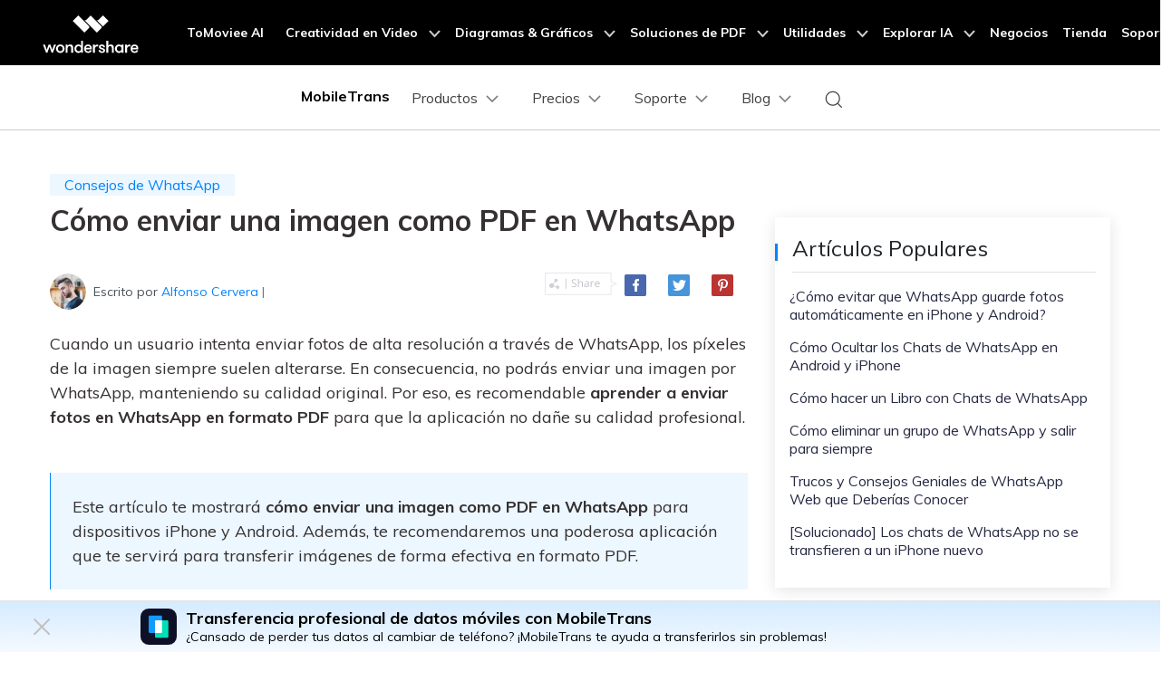

--- FILE ---
content_type: text/html
request_url: https://mobiletrans.wondershare.com/es/whatsapp-tips/send-image-as-pdf-in-whatsapp.html
body_size: 29754
content:
<!DOCTYPE html>
<html lang="es">
<head>
    <meta charset="utf-8">
 <!-- Google Tag Manager -->
<script>(function(w,d,s,l,i){w[l]=w[l]||[];w[l].push({'gtm.start':
new Date().getTime(),event:'gtm.js'});var f=d.getElementsByTagName(s)[0],
j=d.createElement(s),dl=l!='dataLayer'?'&l='+l:'';j.async=true;j.src=
'https://www.googletagmanager.com/gtm.js?id='+i+dl;f.parentNode.insertBefore(j,f);
})(window,document,'script','dataLayer','GTM-57FR6ZG');</script>
<!-- End Google Tag Manager -->   

    <meta http-equiv="X-UA-Compatible" content="IE=edge">
    <meta name="viewport" content="width=device-width,initial-scale=1.0">
    <link rel="shortcut icon" href="https://mobiletrans.wondershare.com/favicon.ico" mce_href="https://mobiletrans.wondershare.com/favicon.ico" type="image/x-icon" />
    <title>Guía completa para enviar imágenes en formato PDF a través de WhatsApp</title>
    <meta name="description" content="Este artículo explica cómo enviar una imagen con calidad original en formato PDF a través de WhatsApp mediante instrucciones sencillas." />
    <link rel="stylesheet" href="https://neveragain.allstatics.com/2019/assets/style/bootstrap-mobiletrans.min.css">
    <link rel="stylesheet" href="https://mobiletrans.wondershare.com/assets/css/app.css">
    
<link rel="canonical" href="https://mobiletrans.wondershare.com/es/whatsapp-tips/send-image-as-pdf-in-whatsapp.html" />
<style>
 
  @media (max-width: 1366px) {
    .wsc-seasonal-container,#KCYGY {height: 70px!important;}
  }
</style>
<style>
  @media(max-width: 1199.98px) {
    .addthis-smartlayers-mobile { display: none !important; }
  }
</style>

<script type="application/ld+json">
{
  "@context": "https://schema.org",
  "@type": "NewsArticle",
  "mainEntityOfPage": {
    "@type": "WebPage",
    "@id": "https://mobiletrans.wondershare.com/es/whatsapp-tips/send-image-as-pdf-in-whatsapp.html"
  },
  "headline": "Guía completa para enviar imágenes en formato PDF a través de WhatsApp",
  "description": "Este artículo explica cómo enviar una imagen con calidad original en formato PDF a través de WhatsApp mediante instrucciones sencillas.",
  "image": "https://mobiletrans.wondershare.com/images/images2019/send-image-as-pdf-1.jpg",  
  "author": {
    "@type": "Organization",
    "name": "Alfonso Cervera"
  },  
  "publisher": {
    "@type": "Organization",
    "name": "Wondershare MobileTrans",
    "logo": {
      "@type": "ImageObject",
      "url": "https://mobiletrans.wondershare.com/images/images2019/icon_img/mobiletrans.png",
      "width": 280,
      "height": 60
    }
  },

  "datePublished": " 2023-03-03",
  "dateModified": " 2025-08-05"
}
</script>
<script type="application/ld+json">
{
  "@context": "https://schema.org/", 
  "@type": "BreadcrumbList", 
  "itemListElement": [{
    "@type": "ListItem", 
    "position": 1, 
    "name": "MobileTrans",
    "item": "https://mobiletrans.wondershare.com/es/"  
  },{
    "@type": "ListItem", 
    "position": 2, 
    "name": "WhatsApp",
    "item": "https://mobiletrans.wondershare.com/es/whatsapp-transfer-backup-restore.html"  
  }]
}
</script>

<style>
  .right_top_float{margin-bottom: 24px;}
  @media (min-width: 1280px) {
    .right_top_float {position: sticky;top: 100px;margin-bottom: 150px;}
  }
</style>

<script type="text/javascript">
            var CHANNEL_ID = "1201";
            var SITE_ID = "112";
            var CMS_LANGUAGE = "es";
            var TEMPLATE_ID = "10817";
            var PAGE_ID = "329729";
            var TEMPLATE_MODULE = "article";
            var TEMPLATE_TYPE = "content";
</script></head>
<body data-pro="mobiletrans" data-cat="template" data-nav="basic" data-sys="auto" data-dev="auto">


    <!-- 移动商城引导块 start -->
    <style>
      .bottom-downloadbox {
        --fixed-box-height: 48px;
        --btn-color: #00a9f2;

        position: fixed;
        bottom: 0;
        left: 0;
        width: 100%;
        z-index: 1000;
      }

      .bottom-downloadbox .fixed-links-box {
        width: 100%;
        position: absolute;
        bottom: var(--fixed-box-height);
        left: 0;
        transition-property: transform;
        transition-timing-function: cubic-bezier(0.4, 0, 0.2, 1);
        transition-duration: 0.5s;
        filter: drop-shadow(0px 1px 11.8px rgba(0, 113, 224, 0.5));
      }
      .bottom-downloadbox .fixed-links-box.nav-hidden {
        transform: translateY(150%);
      }

      .bottom-downloadbox .fixed-bottom-box {
        display: flex;
        align-items: center;
        justify-content: center;
        width: 100%;
        height: var(--fixed-box-height);
        background-color: #000;
        padding: 9px 16px;
        z-index: 1000;
        position: relative;
        text-decoration: none;
      }
      .bottom-downloadbox .fixed-bottom-box .open-btn {
        display: flex;
        align-items: center;
        justify-content: center;
        height: 100%;
        background-color: var(--btn-color);
        color: #fff;
        border-radius: 999px;
        min-width: 170px;
        text-decoration: none;
        font-size: 14px;
        font-weight: 400;
        padding: 0 16px;
      }
    </style>

    <div class="d-md-none bottom-downloadbox">
      <nav class="fixed-links-box">
        <a href="https://app.adjust.com/1lczna35" class="sys-ios">
          <img src="https://mobiletrans.wondershare.com/images/es/images2025/app/bottom-tab-02.svg" alt="mobiletrans" class="w-100" />
        </a>
        <a href="https://app.adjust.com/1lvag69l" class="sys-android">
          <img src="https://mobiletrans.wondershare.com/images/es/images2025/app/bottom-tab-02.svg" alt="mobiletrans" class="w-100" />
        </a>
      </nav>
        <a href="https://app.adjust.com/1lczna35" class="fixed-bottom-box sys-ios">
        <div class="open-btn">Abrir en MobileTrans</div>
      </a>
      <a href="https://app.adjust.com/1lvag69l" class="fixed-bottom-box sys-android">
        <div class="open-btn">Abrir en MobileTrans</div>
      </a>
    </div>

    <script>
      document.addEventListener("DOMContentLoaded", function () {
        const nav = document.querySelector(".bottom-downloadbox .fixed-links-box");
        let lastScrollY = window.scrollY;

        // 防抖函数
        function debounce(fn, delay) {
          let timer = null;
          return function (...args) {
            if (timer) clearTimeout(timer);
            timer = setTimeout(() => {
              fn.apply(this, args);
            }, delay);
          };
        }

        function isScrollBottom() {
          const scrollHeight = document.documentElement.scrollHeight;
          const scrollTop = window.scrollY || document.documentElement.scrollTop;
          const clientHeight = document.documentElement.clientHeight;
          // 设置一个偏移量，距离底部50px就触发
          const offset = 50;
          return scrollHeight - scrollTop - clientHeight <= offset;
        }

        // 处理滚动的函数
        const handleScroll = debounce(() => {
          const currentScrollY = window.scrollY;

          // 如果滚动到底部，显示导航栏
          if (isScrollBottom()) {
            nav.classList.remove("nav-hidden");

            return;
          }

          // 向下滚动时隐藏，向上滚动时显示
          if (currentScrollY > lastScrollY) {
            nav.classList.add("nav-hidden");
          } else {
            nav.classList.remove("nav-hidden");
          }

          lastScrollY = currentScrollY;
        }, 50); // 50ms 的防抖延迟

        // 监听滚动事件
        window.addEventListener("scroll", handleScroll);
      });
    </script>
    <!-- 移动商城引导块 end -->
<!--<div class="d-md-none b-downloadbox" style="position: fixed;background: #fff;bottom: 0;left: 0;width: 100%;z-index: 9;">
  <div class="container py-3 pr-3 pl-0">
    <div class="d-flex align-items-center">
      <div style="width: 38px;line-height: 40px;text-align: center;" onclick="$('.b-downloadbox').hide()">
        <svg t="1650618211451" class="icon" viewBox="0 0 1024 1024" version="1.1" xmlns="http://www.w3.org/2000/svg"
          p-id="2004" width="10" height="10">
          <path
            d="M512 456.310154L94.247385 38.557538a39.542154 39.542154 0 0 0-55.689847 0 39.266462 39.266462 0 0 0 0 55.689847L456.310154 512 38.557538 929.752615a39.542154 39.542154 0 0 0 0 55.689847 39.266462 39.266462 0 0 0 55.689847 0L512 567.689846l417.752615 417.752616c15.163077 15.163077 40.290462 15.36 55.689847 0a39.266462 39.266462 0 0 0 0-55.689847L567.689846 512 985.442462 94.247385a39.542154 39.542154 0 0 0 0-55.689847 39.266462 39.266462 0 0 0-55.689847 0L512 456.310154z"
            p-id="2005" fill="#666666"></path>
        </svg>
      </div>
      <a class="d-block sys-ios ml-2" href="https://app.adjust.com/1gu3yzke_1gxlnwkr" rel="nofollow" target="_blank"
        style="text-decoration: none;color: #000000;width: calc(100% - 100px);">
        <div class="d-flex align-items-center text-left">
          <i class="d-inline-block">
            <img loading="lazy" class="img-fluid"
              src="https://neveragain.allstatics.com/2019/assets/icon/logo/mobiletrans-square.svg" alt="logo"
              style="width: 40px">
          </i>
          <div class="ml-2">
            <h6 class="mb-0 mt-1 font-size-small font-weight-bold">MobileTrans</h6>
            <p class="mb-0 font-size-small text-gray-8 mt-2" style="font-size: 12px;">Pasa datos del celular sin una PC</p>
          </div>
        </div>
      </a>
      <a href="https://app.adjust.com/1gu3yzke_1gxlnwkr" rel="nofollow" target="_blank" class="sys-ios" style="text-decoration: none; padding: 6px 12px; background: #0061FF; color: #FFFFFF; font-size: 12px;
; font-weight: bold; line-height: 1; border-radius: 40px;">ABRIR</a>
      <a class="d-block sys-android ml-2" href="https://app.adjust.com/1gu3yzke_1gxlnwkr" rel="nofollow" target="_blank"
        style="text-decoration: none;color: #000000;width: calc(100% - 100px);">
        <div class="d-flex align-items-center text-left">
          <i class="d-inline-block">
            <img loading="lazy" class="img-fluid"
              src="https://neveragain.allstatics.com/2019/assets/icon/logo/mobiletrans-square.svg" alt="logo"
              style="width: 40px">
          </i>
          <div class="ml-2">
            <h6 class="mb-0 mt-1 font-size-small font-weight-bold">MobileTrans</h6>
            <p class="mb-0 font-size-small text-gray-8 mt-2" style="font-size: 12px;">Pasa datos del celular sin una PC</p>
          </div>
        </div>
      </a>
      <a href="https://app.adjust.com/1gu3yzke_1gxlnwkr" class="sys-android" rel="nofollow" target="_blank" style="text-decoration: none; padding: 6px 12px; background: #0061FF; color: #FFFFFF; font-size: 12px; font-weight: bold; line-height: 1; border-radius: 40px;
">ABRIR</a>
    </div>
  </div>
</div>--> 
<script>
// configDataBottomFloat 参数说明
// titleLogo:图标
// titleText:图标后面文案
// jumpUrl:跳转地址
// btnColor:按钮背景颜色
// btnText:按钮文字
// btnTextColor:按钮文字颜色
// contentList:中间内容文案
// hideLinkArr:需要指定隐藏的页面路径
var configDataBottomFloat = {
titleLogo: 'https://neveragain.allstatics.com/2019/assets/icon/logo/mobiletrans-square.svg',
titleText: 'MobileTrans App',
jumpUrl: 'https://app.adjust.com/1gjhugxq_1gvu0rnm',
btnColor: 'linear-gradient(90deg, #00C7A3 0%, #06F 100%), #006DFF',
btnText: 'Abrir App',
btnTextColor: '#FFFFFF',
contentList: ['Pasa tus datos de un teléfono a otro', 'Une tus conversaciones de WhatsApp', 'No consume datos móviles'],
hideLinkArr: ['/buy/pricing-for-individuals-windows.html','/buy/pricing-for-individuals-mac.html']
}
</script>
<script src="https://www.wondershare.com/common-js/bottomFloatWindow.js"></script><!--<div data-toggle="ad" data-text="[🤩Hasta 52% OFF] ¡La espera ha terminado! Buen Fin está aquí y con él, las mejores ofertas en MobileTrans." data-link="https://mobiletrans.wondershare.com/es/sales-promotion.html?utm_source=top_ad&utm_medium=topad&utm_campaign=sales_ buenfin_2024_topad&utm_content=button_21112018_2024-11-11" data-link-text="No te Quedes Atrás &#x1F449;" data-text-color="#ffffff" data-text-link-color="#FFD351" data-underline="link" data-bg-color="linear-gradient(91.62deg, #FF281B 7.85%, #FF1B51 93.52%)" data-due="2024-12-06 15:59:59"
 sticky-on-top="1"></div>-->


<!-- Google Tag Manager (noscript) -->
<noscript><iframe src="https://www.googletagmanager.com/ns.html?id=GTM-57FR6ZG"
    height="0" width="0" style="display:none;visibility:hidden"></iframe></noscript>
  <!-- End Google Tag Manager (noscript) -->
  <!-- DO NOT MODIFY -->
  <!-- Quora Pixel Code (JS Helper) -->
  <script>
  !function(q,e,v,n,t,s){if(q.qp) return; n=q.qp=function(){n.qp?n.qp.apply(n,arguments):n.queue.push(arguments);}; n.queue=[];t=document.createElement(e);t.async=!0;t.src=v; s=document.getElementsByTagName(e)[0]; s.parentNode.insertBefore(t,s);}(window, 'script', 'https://a.quora.com/qevents.js');
  qp('init', '1403b4391f874d698893fc60a13ebf80');
  qp('track', 'ViewContent');
  </script>
  <noscript><img height="1" width="1" style="display:none" src="https://q.quora.com/_/ad/1403b4391f874d698893fc60a13ebf80/pixel?tag=ViewContent&noscript=1"/></noscript>
  <!-- End of Quora Pixel Code -->
  <style>
    @media (max-width: 992px) {
      .wsc-header.fixed-header {position: -webkit-sticky;position: sticky;top: 0;}
    }
    /*bottom fixed download*/
    .fix_bottom {opacity: 0; padding:1rem 0; width: 100%; position: fixed; z-index:7; bottom: -100%; left: 0; font-size:1.5rem; line-height: 1.5rem;-webkit-transition: all 0.3s;-moz-transition: all 0.3s;transition: all 0.3s;}
    .fix_bottom.active {opacity: 1; bottom: 0;}
    .fix_bottom span {display: inline-block; padding:10px;}
    .fix_bottom a {display: inline-block; margin: 0 5px;}
    @media (max-width: 992px) {
      .fix_bottom span {display: block; padding: 0 0 10px;}
    }
    @media (max-width: 767px) {
      .fix_bottom {padding:10px 0; font-size: 1rem;line-height: 1rem;}
      .fix_bottom a img {height:36px;}
    }
  </style>
  <!-- 头部公共样式块 -->
  <link rel="stylesheet" href="https://neveragain.allstatics.com/2019/assets/style/wsc-header-footer-2020.min.css" />
<link rel="stylesheet" href="https://www.wondershare.com/assets/header-footer-2021.css">
<style>
@media ((min-width: 1280px)){ 
    .wsc-header2020-navbar-nav-toggle.creativity.creativity-en {min-width: 640px;}
	.wsc-header2020-navbar-nav-toggle.diagram-grahics, .wsc-header2020-navbar-nav-toggle.diagram-graphics,.wsc-header2020-navbar-nav-toggle.utility {min-width: 400px;width:auto;}
      .wsc-header2020-navbar-nav-toggle.explore-ai {min-width: 445px;}
}
</style>
   <!--<div data-toggle="ad" data-text="Super Sales for iPhone 14 - Save 20% on MobileTrans" data-link="https://mobiletrans.wondershare.com/transfer-data-to-new-iphone.html" data-link-text="&nbsp;Get the Discount Now" data-image="https://mobiletrans.wondershare.com/images/images2019/hot-icon.gif"></div>-->
  <style>
    .wsc-header2020 .wsc-header2020-dropdownMenuBody-desc {white-space: normal;}
  </style>

  <!-- 新样式2025/2/14 -->
   <style>
      .wsc-header2020 .wsc-header2020-navbar-mobiletrans .wsc-header2020-navbar-linkBtn,
      .wsc-header2020 .wsc-header2020-navbar-mobiletrans .wsc-header2020-navbar-linkBtn-outline {
        border-radius: 4px;
        font-weight: 700;
      }
      .wsc-header2020 .products-menu .wsc-header2020-dropdownMenuBody-item {
        padding: 24px;
      }
      .wsc-header2020 .products-menu .wsc-header2020-dropdownMenuBody-desc {
        min-height: auto;
        line-height: 22px;
      }
      .wsc-header2020 .products-menu h6.item-title {
        font-weight: 900;
        font-size: 18px;
      }
      .wsc-header2020 .products-menu .row {
        margin: 0 -4px;
      }
      .wsc-header2020 .products-menu .item-wrapper {
        padding: 8px 4px;
      }
      .wsc-header2020 .products-menu .item-wrapper .wsc-header2020-dropdownMenuBody-box {
        padding: 8px 0px 8px 24px;
      }
      .wsc-header2020 .products-menu .wsc-header2020-dropdownMenuBody-subtitle .new-htag {
        color: #fff;
        background: linear-gradient(90.86deg, #ff0000 -2.96%, #ff003d -2.95%, #ff8a00 106.38%);
        display: inline-block;
        margin-left: 6px;
        border-radius: 8px 0;
        font-size: 12px;
        padding: 2px 10px 1px 10px;
        font-weight: 700;
        margin-top: -3px;
      }

      @media (min-width: 1280px) {
        .wsc-header2020 .products-menu .wsc-header2020-dropdownMenuBody-item {
          padding: 0 24px;
        }
        .wsc-header2020 .products-menu h6.item-title {
          text-align: center;
        }
        .wsc-header2020 .products-menu .item-wrapper {
          padding: 16px 4px;
        }
        .wsc-header2020 .products-menu .app-wrapper .item-wrapper {
          padding: 4px;
        }
        .wsc-header2020 .products-menu .online-wrapper .wsc-header2020-dropdownMenuBody-box {
          padding: 8px 0;
        }

        .activity-span {
          opacity: 0.75;
        }

        .wsc-header2020 .wsc-header2020-navbar-main .wsc-header2020-mobile-button {
          display: none;
        }
        .wsc-header2020 .wsc-header2020-navbar-main .navbar-mobile-download {
          display: none;
        }
      }

      @media (min-width: 1600px) {
        .wsc-header2020 .products-menu .wsc-header2020-dropdownMenuBody-item {
          padding: 0 64px;
        }
        .wsc-header2020 .products-menu h6.item-title {
          padding-bottom: 16px;
        }
      }
      .activity-link {
        opacity: 1 !important;
      }

      @media (max-width: 1279.98px) {
        .wsc-header2020 .wsc-header2020-navbar-main .pc-show {
          display: none;
        }
        .wsc-header2020 .wsc-header2020-navbar-main .wsc-header2020-navbar-content {
          justify-content: flex-start;
        }
        .wsc-header2020 .wsc-header2020-navbar-main .wsc-header2020-mobile-button {
          display: inline-block;
          position: absolute;
          top: 50%;
          right: 50px;
          transform: translateY(-50%);
          background-color: #0084ff;
          border-radius: 4px;
          color: #fff;
          font-weight: 700;
          font-size: 14px;
          line-height: 1.4;
          letter-spacing: -2%;
          padding: 7px 12.5px;
          font-weight: 700;
          text-decoration: none;
        }
        .wsc-header2020 .wsc-header2020-navbar-main .navbar-mobile-download {
          display: block;
          padding: 16px;
        }
        .wsc-header2020 .wsc-header2020-navbar-main .mobile-search {
          display: block;
          border-radius: 4px;
          border: 1px solid #000;
          padding: 12px 11px;
          display: flex;
          align-items: center;
          justify-content: left;
          background-color: transparent;
          margin-bottom: 10px;
          font-weight: 400;
          font-size: 16px;
          line-height: 18px;
          letter-spacing: -0.5px;
          opacity: 0.2;
          gap: 4px;
          text-decoration: none;
        }
        .wsc-header2020 .wsc-header2020-navbar-main .mobile-download {
          display: block;
          background-color: #0084ff;
          border-radius: 6px;
          color: #fff;
          font-weight: 700;
          font-size: 14px;
          line-height: 16.8px;
          letter-spacing: -2%;
          text-align: center;
          padding: 12px;
        }
      }
        .animated-text {
    font-weight: 800;
    animation: colorChange 3s infinite; /* 设置动画时长为3秒并无限循环 */
  }

  @keyframes colorChange {
    0%, 25% {
      color: #D62E36; /* 红色持续时间更长 */
    }
    50% {
      color: #FFA500; /* 渐变到橙色 */
    }
    100% {
      color: #008000; /* 最终颜色为绿色 */
    }
  }
    </style>
    <style>
    .image-zoom-anim {
        display: inline-block;
        animation: imageZoomPulse 1.5s ease-in-out infinite;
        transform-origin: center center;
      }

      @keyframes imageZoomPulse {
        0% {
          transform: scale(1);
        }
        50% {
          transform: scale(1.08);
        }
        100% {
          transform: scale(1);
        }
      }
     </style>
  <!-- 新样式2025/2/14 -->

  <header class="wsc-header2020">
    <nav class="wsc-header2020-navbar-master wsc-header202004-navbar-wondershare">
      <div class="wsc-header2020-container">
        <div class="wsc-header2020-navbar-content">
          <div class="wsc-header2020-navbar-brand">
            <a href="https://www.wondershare.es/"></a>
          </div>

          <button class="wsc-header2020-navbar-collapse-toggle" type="button" aria-expanded="false">
            <svg class="wsc-header2020-navbar-collapse-toggle-icon" width="24" height="24" viewBox="0 0 24 24" fill="none" xmlns="http://www.w3.org/2000/svg">
              <path d="M4 6H20M20 12L4 12M20 18H4" stroke="white" stroke-width="1.5"></path>
            </svg>
            <svg class="wsc-header2020-navbar-collapse-toggle-icon-close" width="24" height="24" viewBox="0 0 24 24" fill="none" xmlns="http://www.w3.org/2000/svg">
              <path d="M18 18L12 12M6 6L12 12M18 6L12 12M6 18L12 12" stroke="white" stroke-width="1.5"></path>
            </svg>
          </button>
          <div class="wsc-header2020-navbar-collapse">
            <ul class="wsc-header2020-navbar-nav active_menu">
              <!-- 一级导航头部公共块 -->
              <li class="wsc-header2020-navbar-item"><a class="wsc-header2020-navbar-link active_menu_a" href="https://www.tomoviee.ai/es/" target="_blank">ToMoviee AI</a></li>
<li class="wsc-header2020-navbar-item with-toggle"> <a class="wsc-header2020-navbar-link active_menu_a" href="javascript:"> Creatividad en Video
  <svg class="ml-2" width="13" height="9" viewBox="0 0 13 9" fill="none" xmlns="https://www.w3.org/2000/svg">
    <path d="M12 1L6.5 7L1 1" stroke="currentColor" stroke-width="2"/>
  </svg>
  </a>
  <div class="wsc-header2020-navbar-nav-toggle creativity">
    <div class="row no-gutters px-4">
      <div class="left border-control">
        <div class="mb-4 font-size-small"> Creatividad en Video</div>
        <a href="https://filmora.wondershare.es/" target="_blank" class="d-flex align-items-center mb-4"> <img src="https://neveragain.allstatics.com/2019/assets/icon/logo/filmora-square.svg" alt="wondershare filmora logo">
        <div class="pl-2"> <strong class="text-black">Filmora</strong>
          <div class="font-size-small">Editor de video intuitivo. </div>
        </div>
        </a> <a href="https://uniconverter.wondershare.es/" target="_blank" class="d-flex align-items-center mb-4"> <img src="https://neveragain.allstatics.com/2019/assets/icon/logo/uniconverter-square.svg" alt="wondershare uniconverter logo">
        <div class="pl-2"> <strong class="text-black">UniConverter</strong>
          <div class="font-size-small">Convertidor de videos a alta velocidad. </div>
        </div>
        </a> <a href="https://dc.wondershare.es/" target="_blank" class="d-flex align-items-center mb-4"> <img src="https://neveragain.allstatics.com/2019/assets/icon/logo/democreator-square.svg" alt="wondershare democreator logo">
        <div class="pl-2"> <strong class="text-black">DemoCreator</strong>
          <div class="font-size-small">Grabador de pantalla para tutoriales.</div>
        </div>
        </a> <a href="https://pixcut.wondershare.es/" target="_blank" class="d-flex align-items-center mb-4"> <img src="https://neveragain.allstatics.com/2019/assets/icon/logo/pixcut-square.svg" alt="wondershare pixcut logo">
        <div class="pl-2"> <strong class="text-black">PixCut</strong>
          <div class="font-size-small">Removedor de fondo instantáneo.</div>
        </div>
        </a> <a href="https://anireel.wondershare.com/" target="_blank" class="d-flex align-items-center mb-4"> <img src="https://neveragain.allstatics.com/2019/assets/icon/logo/anireel-square.svg" alt="wondershare anireel logo">
        <div class="pl-2"> <strong class="text-black">Anireel</strong>
          <div class="font-size-small">Creador de videos explicativos animados.</div>
        </div>
        </a> <a href="https://filmstock.wondershare.es/" target="_blank" class="d-flex align-items-center mb-4"> <img src="https://neveragain.allstatics.com/2019/assets/icon/logo/filmstock-square.svg" alt="wondershare filmstock logo">
        <div class="pl-2"> <strong class="text-black">Filmstock</strong>
          <div class="font-size-small">Efectos de video, música y más. </div>
        </div>
        </a> <a href="https://www.wondershare.es/products-solutions/all-products.html#creativity" target="_blank" class="vap-btn mt-2">Ver todos los productos</a> </div>
      <div class="right">
        <div class="mt-lg-0 my-4 font-size-small">Explora</div>
        <ul class="list-unstyled explore">
          <li> <a href="https://www.wondershare.es/products-solutions/digital-creativity/" target="_blank" class="text-black">Vista General</a> </li>
          <li> <a href="https://www.wondershare.es/products-solutions/digital-creativity/video.html" target="_blank" class="text-black">Video</a> </li>
          <li> <a href="https://www.wondershare.es/products-solutions/digital-creativity/photo.html" target="_blank" class="text-black">Foto</a> </li>
          <li> <a href="https://www.wondershare.com/creative-center.html" target="_blank" class="text-black">Centro de <br />
            Creatividad</a> </li>
        </ul>
      </div>
    </div>
  </div>
</li>
<li class="wsc-header2020-navbar-item with-toggle"> <a class="wsc-header2020-navbar-link active_menu_a" href="javascript:">Diagramas & Gráficos
  <svg class="ml-2" width="13" height="9" viewBox="0 0 13 9" fill="none" xmlns="https://www.w3.org/2000/svg">
    <path d="M12 1L6.5 7L1 1" stroke="currentColor" stroke-width="2"/>
  </svg>
  </a>
  <div class="wsc-header2020-navbar-nav-toggle diagram-grahics">
    <div class="row no-gutters px-4">
      <div class="left border-control">
        <div class="mb-4 font-size-small">Productos de Diagramas & Gráficos</div>
        <a href="https://edraw.wondershare.es/edraw-max/" target="_blank" class="d-flex align-items-center mb-4"> <img src="https://neveragain.allstatics.com/2019/assets/icon/logo/edraw-max-square.svg" width="40" height="40" alt="wondershare edrawmax logo">
        <div class="pl-2"> <strong class="text-black">EdrawMax</strong>
          <div class="font-size-small">Diagramador simple. </div>
        </div>
        </a> <a href="https://edraw.wondershare.es/edrawmind/" target="_blank" class="d-flex align-items-center mb-4"> <img src="https://neveragain.allstatics.com/2019/assets/icon/logo/edraw-mindmaster-square.svg" alt="wondershare EdrawMind logo">
        <div class="pl-2"> <strong class="text-black">EdrawMind</strong>
          <div class="font-size-small">Mapeo mental colaborativo. </div>
        </div>
        </a> <!--<a href="https://mockitt.wondershare.com/" target="_blank" class="d-flex align-items-center mb-4"> <img src="https://neveragain.allstatics.com/2019/assets/icon/logo/mockitt-square.svg" width="40" height="40" alt="wondershare mockitt logo">
        <div class="pl-2"> <strong class="text-black">Mockitt</strong>
          <div class="font-size-small">Creador rápido de prototipos. </div>
        </div>
        </a>--> <a href="https://edraw.wondershare.es/edraw-project/" target="_blank" class="d-flex align-items-center mb-4"> <img src="https://neveragain.allstatics.com/2019/assets/icon/logo/edraw-project-square.svg" width="40" height="40" alt="wondershare edrawproj logo">
        <div class="pl-2"> <strong class="text-black">EdrawProj</strong>
          <div class="font-size-small">Creador de diagramas de Gantt profesional.</div>
        </div>
        </a> <a href="https://www.wondershare.es/products-solutions/all-products.html#graphic" target="_blank" class="vap-btn mt-2">Ver todos los productos</a> </div>
      <div class="right">
        <div class="mt-lg-0 my-4 font-size-small">Explora</div>
        <ul class="list-unstyled explore">
          <li> <a href="https://www.wondershare.es/products-solutions/office-productivity/graphic.html" target="_blank" class="text-black">Vista General</a> </li>
          <li> <a href="https://www.edrawmax.com/templates/" target="_blank" class="text-black">Plantillas de Diagramas</a> </li>
        </ul>
      </div>
    </div>
  </div>
</li>
<li class="wsc-header2020-navbar-item with-toggle"> <a class="wsc-header2020-navbar-link active_menu_a" href="javascript:">Soluciones de PDF
  <svg class="ml-2" width="13" height="9" viewBox="0 0 13 9" fill="none" xmlns="https://www.w3.org/2000/svg">
    <path d="M12 1L6.5 7L1 1" stroke="currentColor" stroke-width="2"/>
  </svg>
  </a>
  <div class="wsc-header2020-navbar-nav-toggle pdf">
    <div class="row no-gutters px-4">
      <div class="left border-control">
        <div class="mb-4 font-size-small">Productos de Soluciones de PDF</div>
        <a href="https://pdf.wondershare.es/" target="_blank" class="d-flex align-items-center mb-4"> <img src="https://neveragain.allstatics.com/2019/assets/icon/logo/pdfelement-square.svg" alt="wondershare pdfelement logo">
        <div class="pl-2"> <strong class="text-black">PDFelement</strong>
          <div class="font-size-small">Creador y editor de archivos de PDF. </div>
        </div>
        </a> <a href="https://pdf.wondershare.es/document-cloud/" target="_blank" class="d-flex align-items-center mb-4"> <img src="https://neveragain.allstatics.com/2019/assets/icon/logo/document-cloud-square.svg" alt="wondershare pdfelement cloud logo">
        <div class="pl-2"> <strong class="text-black">PDFelement Cloud</strong>
          <div class="font-size-small">Administrador de documentos en la nube. </div>
        </div>
        </a> <a href="https://www.wondershare.es/products-solutions/all-products.html#document" target="_blank" class="vap-btn mt-2">Ver todos los productos</a> </div>
      <div class="right">
        <div class="mt-lg-0 my-4 font-size-small">Explora</div>
        <ul class="list-unstyled explore">
          <li> <a href="https://www.wondershare.es/products-solutions/office-productivity/document.html" target="_blank" class="text-black">Vista General</a> </li>
          <li> <a href="https://pdf.wondershare.es/combine-pdf.html" target="_blank" class="text-black">Combinar Archivos PDF</a> </li>
          <li> <a href="https://pdf.wondershare.es/convert-pdf.html" target="_blank" class="text-black">Convertidor de PDF</a> </li>
          <li> <a href="https://pdf.wondershare.es/free-pdf-templates.html" target="_blank" class="text-black">Plantillas PDF</a> </li>
        </ul>
      </div>
    </div>
  </div>
</li>
<li class="wsc-header2020-navbar-item with-toggle"> <a class="wsc-header2020-navbar-link active_menu_a" href="javascript:">Utilidades
  <svg class="ml-2" width="13" height="9" viewBox="0 0 13 9" fill="none" xmlns="https://www.w3.org/2000/svg">
    <path d="M12 1L6.5 7L1 1" stroke="currentColor" stroke-width="2"/>
  </svg>
  </a>
  <div class="wsc-header2020-navbar-nav-toggle utility">
    <div class="row no-gutters px-4">
      <div class="left border-control">
        <div class="mb-4 font-size-small">Productos de Utilidades</div>
        <a href="https://recoverit.wondershare.es/" target="_blank" class="d-flex align-items-center mb-4"> <img src="https://neveragain.allstatics.com/2019/assets/icon/logo/recoverit-square.svg" alt="wondershare recoverit logo">
        <div class="pl-2"> <strong class="text-black">Recoverit</strong>
          <div class="font-size-small">Recuperación de archivos perdidos. </div>
        </div>
        </a> <a href="https://drfone.wondershare.es/" target="_blank" class="d-flex align-items-center mb-4"> <img src="https://neveragain.allstatics.com/2019/assets/icon/logo/drfone-square.svg" alt="wondershare drfone logo">
        <div class="pl-2"> <strong class="text-black">Dr.Fone</strong>
          <div class="font-size-small">Administración de dispositivos móviles. </div>
        </div>
        </a> <a href="https://famisafe.wondershare.com/es/" target="_blank" class="d-flex align-items-center mb-4"> <img src="https://neveragain.allstatics.com/2019/assets/icon/logo/famisafe-square.svg" alt="wondershare famisafe logo">
        <div class="pl-2"> <strong class="text-black">FamiSafe</strong>
          <div class="font-size-small">Control y supervisión parental. </div>
        </div>
        </a> <a href="https://mobiletrans.wondershare.com/es/" target="_blank" class="d-flex align-items-center mb-4"> <img src="https://neveragain.allstatics.com/2019/assets/icon/logo/mobiletrans-square.svg" alt="wondershare mobiletrans logo">
        <div class="pl-2"> <strong class="text-black">MobileTrans</strong>
          <div class="font-size-small">Transferencia de datos móviles. </div>
        </div>
        </a> <a href="https://recoverit.wondershare.es/video-repair-tool.html" target="_blank" class="d-flex align-items-center mb-4"> <img src="https://neveragain.allstatics.com/2019/assets/icon/logo/repairit-square.svg" alt="wondershare repairit logo">
        <div class="pl-2"> <strong class="text-black">Repairit</strong>
          <div class="font-size-small">Restauración de videos corruptos. </div>
        </div>
        </a> <a href="https://www.wondershare.es/products-solutions/all-products.html#utility" target="_blank" class="vap-btn mt-2">Ver todos los productos</a> </div>
      <div class="right">
        <div class="mt-lg-0 my-4 font-size-small">Explora</div>
        <ul class="list-unstyled explore">
          <li> <a href="https://www.wondershare.es/products-solutions/data-management/" target="_blank" class="text-black">Vista General</a> </li>
          <li> <a href="https://recoverit.wondershare.es/data-recovery.html" target="_blank" class="text-black">Recuperación de Fotos</a> </li>
          <li> <a href="https://recoverit.wondershare.es/video-repair-tool.html" target="_blank" class="text-black">Reparación de Video</a> </li>
          <li> <a href="https://mobiletrans.wondershare.com/es/whatsapp-transfer-backup-restore.html" target="_blank" class="text-black">Transferencia de Whatsapp</a> </li>
          <li> <a href="https://drfone.wondershare.es/ios-update-problems.html" target="_blank" class="text-black">Actualización de iOS</a> </li>
          <li> <a href="https://famisafe.wondershare.com/share-live-location.html" target="_blank" class="text-black">Seguimiento de la Ubicación</a> </li>
        </ul>
      </div>
    </div>
  </div>
</li>
<!--<li class="wsc-header2020-navbar-item"> <a class="wsc-header2020-navbar-link active_menu_a" href="https://www.wondershare.es/ai.html" target="_blank">Explora IA</a> </li>-->
<li class="wsc-header2020-navbar-item with-toggle"> <a class="wsc-header2020-navbar-link active_menu_a" href="javascript:"> Explorar IA
  <svg class="ml-2" width="13" height="9" viewBox="0 0 13 9" fill="none" xmlns="https://www.w3.org/2000/svg">
    <path d="M12 1L6.5 7L1 1" stroke="currentColor" stroke-width="2" />
  </svg>
  </a>
  <div class="wsc-header2020-navbar-nav-toggle explore-ai">
    <div class="row no-gutters px-4">
      <div class="left border-control">
        <div class="mb-4 font-size-small">Soluciones de IA</div>
        <a href="https://www.wondershare.es/ai-solutions/marketing.html" target="_blank" class="d-flex align-items-center mb-4"> <strong class="text-black font-size-small">Marketing</strong> </a> <a href="https://www.wondershare.es/ai-solutions/social-media.html" target="_blank" class="d-flex align-items-center mb-4"> <strong class="text-black font-size-small">Redes Sociales</strong> </a> <a href="https://www.wondershare.es/ai-solutions/education.html" target="_blank" class="d-flex align-items-center mb-4"> <strong class="text-black font-size-small">Educación</strong> </a> <a href="https://www.wondershare.es/ai-solutions/business.html" target="_blank" class="d-flex align-items-center"> <strong class="text-black font-size-small">Negocios</strong> </a> </div>
      <div class="right">
        <div class="mt-lg-0 my-4 font-size-small">Recursos</div>
        <a href="https://www.wondershare.es/ai.html" target="_blank" class="d-flex align-items-center mb-4"> <strong class="text-black font-size-small">Herramientas de IA</strong> </a> <a href="https://www.wondershare.es/ai-newsroom.html" target="_blank" class="d-flex align-items-center mb-4"> <strong class="text-black font-size-small">Noticias de IA</strong> </a> </div>
    </div>
  </div>
</li>
<li class="wsc-header2020-navbar-item"> <a class="wsc-header2020-navbar-link active_menu_a" href="https://www.wondershare.es/business/enterprise.html" target="_blank">Negocios</a> </li>
<li class="wsc-header2020-navbar-item"> <a class="wsc-header2020-navbar-link active_menu_a" href="https://www.wondershare.es/shop/individuals.html" target="_blank">Tienda</a> </li>
<li class="wsc-header2020-navbar-item"> <a class="wsc-header2020-navbar-link active_menu_a" href="https://support.wondershare.es/" target="_blank">Soporte</a> </li>
            </ul>
          </div>
        </div>
      </div>
    </nav>
    <nav class="wsc-header2020-navbar-main wsc-header2020-navbar-mobiletrans">
      <div class="wsc-header2020-container">
        <div class="wsc-header2020-navbar-content">
          <div class="wsc-header2020-navbar-brand">
            <a href="https://download-es.wondershare.com/mobiletrans_full5799.exe" class="sys-win">
                <img
                  loading="lazy"
                  src="https://neveragain.allstatics.com/2019/assets/icon/logo/mobiletrans-square.svg"
                  alt="mobiletrans"
                  width="32"
                  height="32"
                  class="m-0" />
              </a>
              <a href="https://download-es.wondershare.com/mobiletrans_full5800.zip" class="sys-mac">
                <img
                  loading="lazy"
                  src="https://neveragain.allstatics.com/2019/assets/icon/logo/mobiletrans-square.svg"
                  alt="mobiletrans"
                  width="32"
                  height="32"
                  class="m-0" />
              </a>
              <a href="https://app.adjust.com/1l1lsjzr_1lvp44k4" class="dev-mobile">
                <img
                  loading="lazy"
                  src="https://neveragain.allstatics.com/2019/assets/icon/logo/mobiletrans-square.svg"
                  alt="mobiletrans"
                  width="32"
                  height="32"
                  class="m-0" />
              </a>
              <a href="https://mobiletrans.wondershare.com/es/" style="text-decoration: none; margin-left: -2px">
                <strong style="font-size: 16px; vertical-align: middle">MobileTrans</strong>
              </a>
          </div>
          <a class="wsc-header2020-mobile-button" href="https://app.adjust.com/1l7vpe0q_1li3mng6" target="_blank">Prueba Gratis</a>
          <button class="wsc-header2020-navbar-collapse-toggle" type="button" aria-expanded="false">
            <svg class="wsc-header2020-navbar-collapse-toggle-icon" width="24" height="24" viewBox="0 0 24 24" fill="none" xmlns="http://www.w3.org/2000/svg">
              <path d="M6 9L12 15L18 9" stroke="black" stroke-width="1.5"></path>
            </svg>
            <svg class="wsc-header2020-navbar-collapse-toggle-icon-close" width="24" height="24" viewBox="0 0 24 24" fill="none" xmlns="http://www.w3.org/2000/svg">
              <path d="M6 15L12 9L18 15" stroke="black" stroke-width="1.5" />
            </svg>
          </button>
          <div class="wsc-header2020-navbar-collapse">
            <ul class="wsc-header2020-navbar-nav">
              <li class="wsc-header2020-navbar-dropdown products-menu">
                <nav class="wsc-header2020-navbarDropdown-toggle" aria-expanded="false">
                  <span>Productos</span>
                  <div class="wsc-header2020-dropdown-icon">
                    <svg width="24" height="24" viewBox="0 0 24 24" fill="none" xmlns="http://www.w3.org/2000/svg">
                      <path d="M6 9L12 15L18 9" stroke="black" stroke-width="1.5" />
                    </svg>
                  </div>
                </nav>
                <div class="wsc-header2020-navbarDropdown-menu">
                  <div class="wsc-header2020-container">
                    <div class="wsc-header2020-dropdownMenu-content">
                      <div class="wsc-header2020-dropdownMenu-body">
                        <div class="wsc-header2020-dropdownMenuBody-content">
                          <div class="wsc-header2020-dropdownMenuBody-item desktop-wrapper" style="min-width: 60%;">
                            <h6 class="item-title">Para Escritorio</h6>
                            <div class="row">
                              <div class="col-lg-6 item-wrapper">
                                <div class=" d-flex align-items-center">
                                  <div class="flex-shrink-0">
                                    <img src="https://mobiletrans.wondershare.com/images/images2022/header/header-whatsapp-transfer.png" alt="" class="img-fluid" />
                                  </div>
                                  <div class="wsc-header2020-dropdownMenuBody-box">
                                    <h6 class="wsc-header2020-dropdownMenuBody-subtitle">
                                      <a href="https://mobiletrans.wondershare.com/es/whatsapp-transfer-backup-restore.html" class="font-weight-bold">Transferencia de WhatsApp</a>
                                    </h6>
                                    <p class="wsc-header2020-dropdownMenuBody-desc">Pasa datos de WhatsApp de Android a iPhone o viceversa. Hace y restaura copias de seguridad de WhatsApp y más apps sociales. </p>
                                  </div>
                                </div>
                              </div>
							  <div class="col-lg-6 item-wrapper">
                                <div class=" d-flex align-items-center">
                                  <div class="flex-shrink-0">
                                    <img src="https://mobiletrans.wondershare.com/images/images2022/header/header-backup-restore.png" alt="" class="img-fluid" />
                                  </div>
                                  <div class="wsc-header2020-dropdownMenuBody-box">
                                    <h6 class="wsc-header2020-dropdownMenuBody-subtitle">
                                      <a href="https://mobiletrans.wondershare.com/es/phone-backup-and-restore.html" class="font-weight-bold">Respaldo y Restauración</a>
                                    </h6>
                                    <p class="wsc-header2020-dropdownMenuBody-desc">Realiza y restaura copias de seguridad de más de 18 tipos de datos, incluyendo los datos de WhatsApp. </p>
                                  </div>
                                </div>
                              </div>
                              <div class="col-lg-6 item-wrapper">
                                <div class=" d-flex align-items-center">
                                  <div class="flex-shrink-0">
                                    <img src="https://mobiletrans.wondershare.com/images/images2022/header/header-phone-transfer.png" alt="" class="img-fluid" />
                                  </div>
                                  <div class="wsc-header2020-dropdownMenuBody-box">
                                    <h6 class="wsc-header2020-dropdownMenuBody-subtitle">
                                      <a href="https://mobiletrans.wondershare.com/es/phone-to-phone-transfer.html" class="font-weight-bold">Transferencia de Datos de un Celular a Otro</a>
                                    </h6>
                                    <p class="wsc-header2020-dropdownMenuBody-desc">Transfiere contactos, fotos, música, videos, SMS y otros tipos de archivos de un teléfono a otro y a la PC. </p>
                                  </div>
                                </div>
                              </div>
                              <!--<div class="col-lg-6 item-wrapper">
                                <div class=" d-flex align-items-center">
                                  <div class="flex-shrink-0">
                                    <img src="https://mobiletrans.wondershare.com/images/images2022/header/header-playlist-transfer.png" alt="" class="img-fluid" />
                                  </div>
                                  <div class="wsc-header2020-dropdownMenuBody-box">
                                    <h6 class="wsc-header2020-dropdownMenuBody-subtitle">
                                      <a href="https://mobiletrans.wondershare.com/es/playlist-transfer.html" class="font-weight-bold">Transferencia de Listas de Reproducción</a>
                                    <span class="new-tag">Nuevo</span>
                                    </h6>
                                    <p class="wsc-header2020-dropdownMenuBody-desc">Transfiere listas de reproducción de música de un servicio de transmisión a otro.</p>
                                  </div>
                                </div>
                              </div> -->
                            </div>
                          </div>
                          <div class="wsc-header2020-dropdownMenuBody-hr-vertical"></div>
                          <div class="wsc-header2020-dropdownMenuBody-item app-wrapper" style="min-width: 32%">
                            <h6 class="item-title">Apps</h6>
                            <div class="item-wrapper">
                              <div class="d-flex align-items-center">
                                <div class="flex-shrink-0">
                                  <img src="https://neveragain.allstatics.com/2019/assets/icon/logo/wutsapper-square.svg" alt="wutsapper" width="62" class="img-fluid" />
                                </div>
                                <div class="wsc-header2020-dropdownMenuBody-box">
                                  <h6 class="wsc-header2020-dropdownMenuBody-subtitle">
                                    <a href="https://mobiletrans.wondershare.com/es/app/wondershare-wutsapper.html" class="font-weight-bold">Mutsapper (Alias: Wutsapper)</a>
                                  </h6>
                                  <p class="wsc-header2020-dropdownMenuBody-desc">Transfiere datos de WhatsApp y WhatsApp Business sin restablecer los valores de fábrica.</p>
                                </div>
                              </div>
                            </div>
                            <div class="item-wrapper">
                              <div class="d-flex align-items-center">
                                <div class="flex-shrink-0">
                                  <img src="https://neveragain.allstatics.com/2019/assets/icon/logo/mobiletrans-square.svg" alt="mobiletrans app" width="62" class="img-fluid" />
                                </div>
                                <div class="wsc-header2020-dropdownMenuBody-box">
                                  <h6 class="wsc-header2020-dropdownMenuBody-subtitle">
                                    <a href="https://mobiletrans.wondershare.com/es/app/phone-to-phone-transfer-app.html" class="font-weight-bold">MobileTrans App</a>
                                  </h6>
                                  <p class="wsc-header2020-dropdownMenuBody-desc">Transfiere datos del teléfono, de WhatsApp y archivos entre dispositivos iOS y Android.</p>
                                </div>
                              </div>
                            </div>
                          <div class="item-wrapper">
                              <div class="d-flex align-items-center">
                                <div class="flex-shrink-0">
                                  <img src="https://mobiletrans.wondershare.com/images/images2024/walastseen-head.png" alt="walastseen" width="62" class="img-fluid" />
                                </div>
                                <div class="wsc-header2020-dropdownMenuBody-box">
                                  <h6 class="wsc-header2020-dropdownMenuBody-subtitle">
                                    <a href="https://mobiletrans.wondershare.com/es/app/whatsapp-online-tracker.html" class="font-weight-bold">Welastseen</a>
                                  </h6>
                                  <p class="wsc-header2020-dropdownMenuBody-desc">WeLastseen te tiene al tanto de todo en WhatsApp.</p>
                                </div>
                              </div>
                            </div>
                          </div>
                           <!-- online产品 -->
                          <!-- <div class="wsc-header2020-dropdownMenuBody-hr-vertical"></div>
                          <div class="wsc-header2020-dropdownMenuBody-item online-wrapper" style="min-width: 23%">
                            <h6 class="item-title">Online</h6>
                            <div class="d-flex flex-xl-column text-xl-center align-items-center">
                              <div class="flex-shrink-0">
                                <img src="https://mobiletrans.wondershare.com/images/images2022/header/header-heic-converter.png" alt="" class="img-fluid" />
                              </div>
                              <div class="wsc-header2020-dropdownMenuBody-box">
                                <h6 class="wsc-header2020-dropdownMenuBody-subtitle">
                                  <a href="https://mobiletrans.wondershare.com/heic-converter-online.html" class="font-weight-bold">HEIC Converter</a>
                                </h6>
                                <p class="wsc-header2020-dropdownMenuBody-desc">Convert HEIC files to JPG online for free.</p>
                              </div>
                            </div>
                          </div> -->
                          <!-- <div class="wsc-header2020-dropdownMenuBody-hr-vertical">
                              </div>
                              <div class="wsc-header2020-dropdownMenuBody-item">
                                <div class="wsc-header2020-dropdownMenuBody-box">
                                  <h6 class="wsc-header2020-dropdownMenuBody-subtitle">
                                    <a href="https://mobiletrans.wondershare.com/es/phone-backup-and-restore.html">
                                      MobileTrans - Restore
                                    </a>
                                  </h6>
                                  <p class="wsc-header2020-dropdownMenuBody-desc">
                                    Restore backup files to a phone, including iTunes and MobileTrans backup.
                                  </p>
                                </div>
                              </div> -->
                        <!-- online产品 -->
                        </div>
                      </div>
                    </div>
                  </div>
                </div>
              </li>

               <!--<li class="wsc-header2020-navbar-item"> <a class="wsc-header2020-navbar-link" target="_blank" rel="noopener" href="https://mobiletrans.wondershare.com/es/sales-promotion.html?utm_source=topbanner&utm_medium=topbanner&utm_campaign=hotsale-2025&utm_content=link_21112018_2025-05-21"><b><span class="animated-text">52% OFF</span></b><img class="ml-1 mt-n1" src="https://mobiletrans.wondershare.com/images/es/images2025/hot-day/hot-nav-02.gif" style="height: 50px;" alt="hot sale" /></a></li>-->

              <li class="wsc-header2020-navbar-dropdown">
                <nav class="wsc-header2020-navbarDropdown-toggle" aria-expanded="false">
                  <span>Precios</span>
                  <div class="wsc-header2020-dropdown-icon">
                    <svg width="24" height="24" viewBox="0 0 24 24" fill="none" xmlns="http://www.w3.org/2000/svg">
                      <path d="M6 9L12 15L18 9" stroke="black" stroke-width="1.5"></path>
                    </svg>
                  </div>
                </nav>
                <div class="wsc-header2020-navbarDropdown-menu">
                  <div class="wsc-header2020-container">
                    <div class="wsc-header2020-dropdownMenu-content">
                      <div class="wsc-header2020-dropdownMenu-body">
                        <div class="wsc-header2020-dropdownMenuBody-content">
                          <div class="wsc-header2020-dropdownMenuBody-item">
                            <div class="wsc-header2020-dropdownMenuBody-box">
                              <nav class="wsc-header2020-dropdownMenuBody-title wsc-header2020-mobile-show" aria-expanded="true"></nav>
                              <ul class="wsc-header2020-dropdownMenuBody-list">
                                <li>
                                  <i class="wsc-header2020-dropdownMenuBodyList-icon">
                                    <img src="https://neveragain.allstatics.com/2019/assets/icon/brand/windows.svg" alt="" />
                                  </i>
                                  <a href="https://mobiletrans.wondershare.com/es/buy/pricing-for-individuals-windows.html">Precios para Windows</a>
                                </li>
                              </ul>
                            </div>
                          </div>
                          <div class="wsc-header2020-dropdownMenuBody-hr-vertical"></div>
                          <div class="wsc-header2020-dropdownMenuBody-item">
                            <div class="wsc-header2020-dropdownMenuBody-box">
                              <nav class="wsc-header2020-dropdownMenuBody-title wsc-header2020-mobile-show" aria-expanded="true"></nav>
                              <ul class="wsc-header2020-dropdownMenuBody-list">
                                <li>
                                  <i class="wsc-header2020-dropdownMenuBodyList-icon">
                                    <img src="https://neveragain.allstatics.com/2019/assets/icon/brand/macos.svg" alt="" />
                                  </i>
                                  <a href="https://mobiletrans.wondershare.com/es/buy/pricing-for-individuals-mac.html">Precios para Mac</a>
                                </li>
                              </ul>
                            </div>
                          </div>
                          <div class="wsc-header2020-dropdownMenuBody-hr-vertical"></div>
                          <div class="wsc-header2020-dropdownMenuBody-item">
                            <div class="wsc-header2020-dropdownMenuBody-box">
                              <nav class="wsc-header2020-dropdownMenuBody-title wsc-header2020-mobile-show" aria-expanded="true"></nav>
                              <ul class="wsc-header2020-dropdownMenuBody-list">
                                <li>
                                  <i class="wsc-header2020-dropdownMenuBodyList-icon">
                                    <img src="https://neveragain.allstatics.com/2019/assets/icon/extra/briefcase.svg" alt="" />
                                  </i>
                                  <a href="https://mobiletrans.wondershare.com/es/buy/pricing-for-business.html">Precios para Empresas</a>
                                </li>
                              </ul>
                            </div>
                          </div>
                          <div class="wsc-header2020-dropdownMenuBody-hr-vertical"></div>
                          <div class="wsc-header2020-dropdownMenuBody-item">
                            <div class="wsc-header2020-dropdownMenuBody-box">
                              <nav class="wsc-header2020-dropdownMenuBody-title wsc-header2020-mobile-show" aria-expanded="true"></nav>
                              <ul class="wsc-header2020-dropdownMenuBody-list">
                                <li>
                                  <i class="wsc-header2020-dropdownMenuBodyList-icon">
                                    <img src="https://mobiletrans.wondershare.com/images/images2019/icon_img/students.svg" alt="students" />
                                  </i>
                                  <a href="https://mobiletrans.wondershare.com/es/store/education.html">Descuentos Educativos</a>
                                </li>
                              </ul>
                            </div>
                          </div>
                        </div>
                      </div>
                    </div>
                  </div>
                </div>
              </li>

				
			  <li class="wsc-header2020-navbar-dropdown">
                <nav class="wsc-header2020-navbarDropdown-toggle" aria-expanded="false">
                  <span>
                    Soporte
                  </span>
                  <div class="wsc-header2020-dropdown-icon">
                    <svg width="24" height="24" viewBox="0 0 24 24" fill="none" xmlns="http://www.w3.org/2000/svg">
                      <path d="M6 9L12 15L18 9" stroke="black" stroke-width="1.5">
                      </path>
                    </svg>
                  </div>
                </nav>
              <div class="wsc-header2020-navbarDropdown-menu">
                  <div class="wsc-header2020-container">
                    <div class="wsc-header2020-dropdownMenu-content">
                      <div class="wsc-header2020-dropdownMenu-body">
                        <div class="wsc-header2020-dropdownMenuBody-content">
                          <div class="wsc-header2020-dropdownMenuBody-item">
                            <div class="wsc-header2020-dropdownMenuBody-box">
                              <nav class="wsc-header2020-dropdownMenuBody-title wsc-header2020-mobile-show"
                              aria-expanded="true">
                              </nav>
                              <ul class="wsc-header2020-dropdownMenuBody-list">
                                <li>
                                  <i class="wsc-header2020-dropdownMenuBodyList-icon">
                                  </i>
                                  <a href="https://mobiletrans.wondershare.com/es/guide/">
                                    Guía de Usuario
                                  </a>
                                </li>
                              </ul>
                            </div>
                          </div>
                          <div class="wsc-header2020-dropdownMenuBody-hr-vertical">
                          </div>
                          <div class="wsc-header2020-dropdownMenuBody-item">
                            <div class="wsc-header2020-dropdownMenuBody-box">
                              <nav class="wsc-header2020-dropdownMenuBody-title wsc-header2020-mobile-show"
                              aria-expanded="true">
                              </nav>
                              <ul class="wsc-header2020-dropdownMenuBody-list">
                                <li>
                                  <i class="wsc-header2020-dropdownMenuBodyList-icon">
                                  </i>
                                  <a href="https://mobiletrans.wondershare.com/es/faq/">
                                    Preguntas Frecuentes
                                  </a>
                                </li>
                              </ul>
                            </div>
                          </div>
                           <div class="wsc-header2020-dropdownMenuBody-hr-vertical">
                          </div>
                          <div class="wsc-header2020-dropdownMenuBody-item">
                            <div class="wsc-header2020-dropdownMenuBody-box">
                              <nav class="wsc-header2020-dropdownMenuBody-title wsc-header2020-mobile-show"
                              aria-expanded="true">
                              </nav>
                              <ul class="wsc-header2020-dropdownMenuBody-list">
                                <li>
                                  <i class="wsc-header2020-dropdownMenuBodyList-icon">
                                  </i>
                                  <a href="https://mobiletrans.wondershare.com/es/help-center/">
                                    Más Soporte
                                  </a>
                                </li>
                              </ul>
                            </div>
                          </div>
							<div class="wsc-header2020-dropdownMenuBody-hr-vertical">
                          </div>
                          <div class="wsc-header2020-dropdownMenuBody-item">
                            <div class="wsc-header2020-dropdownMenuBody-box">
                              <nav class="wsc-header2020-dropdownMenuBody-title wsc-header2020-mobile-show"
                              aria-expanded="true">
                              </nav>
                              <ul class="wsc-header2020-dropdownMenuBody-list">
                                <li>
                                  <i class="wsc-header2020-dropdownMenuBodyList-icon">
                                  </i>
                                  <a href="https://mobiletrans.wondershare.com/es/about.html">
                                    Sobre Nosotros
                                  </a>
                                </li>
                              </ul>
                            </div>
                          </div>
                        </div>
                      </div>
                    </div>
                  </div>
                </div>
              </li>	

              <li class="wsc-header2020-navbar-dropdown">
                <nav class="wsc-header2020-navbarDropdown-toggle" aria-expanded="false">
                  <span>Blog</span>
                  <div class="wsc-header2020-dropdown-icon">
                    <svg width="24" height="24" viewBox="0 0 24 24" fill="none" xmlns="http://www.w3.org/2000/svg">
                      <path d="M6 9L12 15L18 9" stroke="black" stroke-width="1.5"></path>
                    </svg>
                  </div>
                </nav>
                <div class="wsc-header2020-navbarDropdown-menu">
                  <div class="wsc-header2020-container">
                    <div class="wsc-header2020-dropdownMenu-content">
                      <div class="wsc-header2020-dropdownMenu-body">
                        <div class="wsc-header2020-dropdownMenuBody-content">
                          <div class="wsc-header2020-dropdownMenuBody-item">
                            <div class="wsc-header2020-dropdownMenuBody-box">
                              <nav class="wsc-header2020-dropdownMenuBody-title" aria-expanded="false">
                                <h5>Tendencias</h5>
                                <div class="wsc-header2020-dropdownMenuBodyTitle-icon">
                                  <svg width="24" height="24" viewBox="0 0 24 24" fill="none" xmlns="http://www.w3.org/2000/svg">
                                    <path d="M6 9L12 15L18 9" stroke="black" stroke-width="1.5"></path>
                                  </svg>
                                </div>
                              </nav>
                              <ul class="wsc-header2020-dropdownMenuBody-list">
                                <li>
                                  <i class="wsc-header2020-dropdownMenuBodyList-icon">
                                    <img src="https://mobiletrans.wondershare.com/images/images2019/feature/whatsapp-header.png" alt="whatsapp header" />
                                  </i>
                                  <span>Consejos de transferencia de WhatsApp</span>
                                  <p class="wsc-header2020-dropdownMenuBodyList-desc">
                                    <a href="https://mobiletrans.wondershare.com/es/whatsapp-transfer/">Los mejores trucos de WhatsApp para ser un maestro de la mensajería.</a>
                                  </p>
                                </li>
                                <li>
                                  <i class="wsc-header2020-dropdownMenuBodyList-icon">
                                    <img src="https://mobiletrans.wondershare.com/images/images2019/feature/ios-header.png" alt="ios header" />
                                  </i>
                                  <span>Consejos de transferencia de iPhone</span>
                                  <p class="wsc-header2020-dropdownMenuBodyList-desc">
                                    <a href="https://mobiletrans.wondershare.com/es/iphone-transfer/">Una lista de consejos geniales que debes conocer al cambiar a un nuevo iPhone.</a>
                                  </p>
                                </li>

                                <li>
                                  <i class="wsc-header2020-dropdownMenuBodyList-icon">
                                    <img src="https://mobiletrans.wondershare.com/images/images2019/feature/android-header.png" alt="android header" />
                                  </i>
                                  <span>Consejos de transferencia de Android</span>
                                  <p class="wsc-header2020-dropdownMenuBodyList-desc">
                                    <a href="https://mobiletrans.wondershare.com/es/android-transfer/">Hemos reunido los mejores trucos para aprovechar al máximo tu nuevo Android.</a>
                                  </p>
                                </li>
                                <li>
                                  <i class="wsc-header2020-dropdownMenuBodyList-icon">
                                    <img src="https://mobiletrans.wondershare.com/images/images2019/icloud24.png" alt="icloud" />
                                  </i>
                                  <span>Consejos de transferencia de iCloud</span>
                                  <p class="wsc-header2020-dropdownMenuBodyList-desc">
                                    <a href="https://mobiletrans.wondershare.com/es/icloud-transfer/">¿Qué tan increíble sería usar iCloud para transferir datos de tu teléfono?</a>
                                  </p>
                                </li>
                              </ul>
                            </div>
                          </div>
                          <!--<div class="wsc-header2020-dropdownMenuBody-hr-vertical">
                            </div>-->
                          <div class="wsc-header2020-dropdownMenuBody-item">
                            <div class="wsc-header2020-dropdownMenuBody-box">
                              <nav class="wsc-header2020-dropdownMenuBody-title" aria-expanded="false">
                                <h5 class="wsc-header2020-mobile-show">Tendencias</h5>
                                <div class="wsc-header2020-dropdownMenuBodyTitle-icon">
                                  <svg width="24" height="24" viewBox="0 0 24 24" fill="none" xmlns="http://www.w3.org/2000/svg">
                                    <path d="M6 9L12 15L18 9" stroke="black" stroke-width="1.5"></path>
                                  </svg>
                                </div>
                              </nav>
                              <ul class="wsc-header2020-dropdownMenuBody-list">
                                <li>
                                  <i class="wsc-header2020-dropdownMenuBodyList-icon">
                                    <img src="https://mobiletrans.wondershare.com/images/en/MDM/MDM-header-02.png" alt="mdm header" />
                                  </i>
                                  <span>Consejos de transferencia de Apps </span>
                                  <p class="wsc-header2020-dropdownMenuBodyList-desc">
                                    <a href="https://mobiletrans.wondershare.com/es/apps-manage/">Consejos y trucos para aprovechar al máximo LINE, Kik, Viber y WeChat.</a>
                                  </p>
                                </li>
                                <li>
                                  <i class="wsc-header2020-dropdownMenuBodyList-icon">
                                    <img src="https://mobiletrans.wondershare.com/images/images2019/feature/ipad-header.png" alt="ipad header" />
                                  </i>
                                  <span>Consejos de transferencia de iPad/iPod</span>
                                  <p class="wsc-header2020-dropdownMenuBodyList-desc">
                                    <a href="https://mobiletrans.wondershare.com/es/ipad-or-ipod-transfer/">Descubre algo nuevo que nos hace amar aún más el iPad/iPod.</a>
                                  </p>
                                </li>
                                <li>
                                  <i class="wsc-header2020-dropdownMenuBodyList-icon">
                                    <img src="https://mobiletrans.wondershare.com/images/images2019/feature/samsung-transfer.png" alt="samsung transfer" />
                                  </i>
                                  <span>Consejos de transferencia de Samsung</span>
                                  <p class="wsc-header2020-dropdownMenuBodyList-desc">
                                    <a href="https://mobiletrans.wondershare.com/es/samsung-transfer/">Explora tu dispositivo Samsung y no te pierdas nada útil.</a>
                                  </p>
                                </li>
                                <li>
                                  <i class="wsc-header2020-dropdownMenuBodyList-icon">
                                    <img src="https://mobiletrans.wondershare.com/images/images2019/feature/itunes-header.png" alt="itunes header" />
                                  </i>
                                  <span>Consejos de transferencia de iTunes</span>
                                  <p class="wsc-header2020-dropdownMenuBodyList-desc">
                                    <a href="https://mobiletrans.wondershare.com/es/itunes-restore/">Convierte iTunes en un potente gestor de medios con algunos consejos sencillos.</a>
                                  </p>
                                </li>
                              </ul>
                            </div>
                          </div>
                          <div class="wsc-header2020-dropdownMenuBody-hr-vertical"></div>
                          <div class="wsc-header2020-dropdownMenuBody-item">
                            <div class="wsc-header2020-dropdownMenuBody-box">
                              <nav class="wsc-header2020-dropdownMenuBody-title" aria-expanded="false">
                                <h5>Concursos y eventos</h5>
                                <div class="wsc-header2020-dropdownMenuBodyTitle-icon">
                                  <svg width="24" height="24" viewBox="0 0 24 24" fill="none" xmlns="http://www.w3.org/2000/svg">
                                    <path d="M6 9L12 15L18 9" stroke="black" stroke-width="1.5"></path>
                                  </svg>
                                </div>
                              </nav>
                              <ul class="wsc-header2020-dropdownMenuBody-list">
                                <!--<li>
                                  <div class="wsc-header2020-dropdownMenuBodyList-box">
                                    <div class="wsc-header2020-dropdownMenuBodyList-pic">
                                      <img src="https://mobiletrans.wondershare.com/images/images2022/64-64.png" alt="iphone 14 pic" />
                                    </div>
                                    <div class="wsc-header2020-dropdownMenuBodyList-text">
                                      <span>#TransferdatatoiPhone14</span>
                                      <p class="wsc-header2020-dropdownMenuBodyList-desc">
                                        <a href="https://mobiletrans.wondershare.com/es/transfer-data-to-new-iphone.html">¡Disfruta de hasta un 20 % de descuento para transferir datos al nuevo iPhone 14!</a>
                                      </p>
                                    </div>
                                  </div>
                                </li>-->
                                 <li>
                                  <div class="wsc-header2020-dropdownMenuBodyList-box">
                                    <div class="wsc-header2020-dropdownMenuBodyList-pic">
                                      <img src="https://mobiletrans.wondershare.com/images/activity/iphone-15.png" alt="giveaway header" />
                                    </div>
                                    <div class="wsc-header2020-dropdownMenuBodyList-text">
                                      <span>#iphonetierlist2023</span>
                                      <p class="wsc-header2020-dropdownMenuBodyList-desc">
                                        <a href="https://mobiletrans.wondershare.com/es/event/iphone-tier-list.html">¡Cambia a iPhone 15 sin problemas con MobileTrans y ahorra hasta un 50%!</a>
                                      </p>
                                    </div>
                                  </div>
                                </li>
                                  <li>
                                  <div class="wsc-header2020-dropdownMenuBodyList-box">
                                    <div class="wsc-header2020-dropdownMenuBodyList-pic">
                                      <img src="https://mobiletrans.wondershare.com/es/article-banner/iphone-15-news.jpg" alt="pic" />
                                    </div>
                                    <div class="wsc-header2020-dropdownMenuBodyList-text">
                                      <span>#iphone15news</span>
                                      <p class="wsc-header2020-dropdownMenuBodyList-desc">
                                        <a href="https://mobiletrans.wondershare.com/es/phone-transfer/ai-iphone-15.html">¡Descubre las últimas noticias del esperado iPhone 15 en el blog!</a>
                                      </p>
                                    </div>
                                  </div>
                                </li>
                                <li>
                                  <div class="wsc-header2020-dropdownMenuBodyList-box">
                                    <div class="wsc-header2020-dropdownMenuBodyList-pic">
                                      <img src="https://mobiletrans.wondershare.com/images/images2021/mt/64-64.png" alt="pic" />
                                    </div>
                                    <div class="wsc-header2020-dropdownMenuBodyList-text">
                                      <span>#transfertoSamsungS23</span>
                                      <p class="wsc-header2020-dropdownMenuBodyList-desc">
                                        <a href="https://mobiletrans.wondershare.com/es/samsung-transfer/transfer-data-from-iphone-to-samsung-s23.html">¡Una guía completa para ayudarte a transferir datos a teléfonos Samsung!</a>
                                      </p>
                                    </div>
                                  </div>
                                </li>
								
                                <li>
                                  <div class="wsc-header2020-dropdownMenuBodyList-box">
                                    <div class="wsc-header2020-dropdownMenuBodyList-pic">
                                      <img src="https://mobiletrans.wondershare.com/images/images2020/5g/5g.jpg" alt="5g" />
                                    </div>
                                    <div class="wsc-header2020-dropdownMenuBodyList-text">
                                      <span>#MobileTransto5G</span>
                                      <p class="wsc-header2020-dropdownMenuBodyList-desc">
                                        <a href="https://mobiletrans.wondershare.com/es/mobiletrans-para-5g.html">¡Aprende sobre la tecnología 5G y obtén MobileTrans para transferir datos!</a>
                                      </p>
                                    </div>
                                  </div>
                                </li>


                              </ul>
                            </div>
                          </div>
                        </div>
                      </div>
                    </div>
                    <div class="wsc-header2020-dropdown-learnMore">
                      <a href="https://mobiletrans.wondershare.com/es/resources/">
                        <button>ENCUENTRA MÁS SOLUCIONES</button>
                      </a>
                    </div>
                  </div>
                </div>
              </li>

			
			  <!--<li class="wsc-header2020-navbar-dropdown">
                  <a href="https://mobiletrans.wondershare.com/es/sales-promotion.html" target="_blank">
                    <img src="https://mobiletrans.wondershare.com/images/es/images2025/buen-fin/nav-bar.png" width="125" class="img-fluid ml-1 mt-n1 image-zoom-anim" alt="52% off">
                  </a>
                </li> -->
			
              <li class="wsc-header2020-navbar-item pc-show">
                  <a class="wsc-header2020-navbar-linkBtn sys-win" href="https://download-es.wondershare.com/mobiletrans_full5799.exe">Pruébalo</a>
                  <a class="wsc-header2020-navbar-linkBtn sys-mac" href="https://download-es.wondershare.com/mobiletrans_full5800.zip">Pruébalo</a>
                </li>
                <li class="wsc-header2020-navbar-item pc-show">
                  <a class="wsc-header2020-navbar-linkBtn-outline sys-win" href="https://mobiletrans.wondershare.com/es/buy/pricing-for-individuals-windows.html"
                    >Comprar</a
                  >
                  <a class="wsc-header2020-navbar-linkBtn-outline sys-mac" href="https://mobiletrans.wondershare.com/es/buy/pricing-for-individuals-mac.html"
                    >Comprar</a
                  >
                </li>
                <li class="wsc-header2020-navbar-item pc-show">
                  <a class="wsc-header2020-navbar-link" href="https://mobiletrans.wondershare.com/es/search.html">
                    <svg
                      xmlns="http://www.w3.org/2000/svg"
                      viewBox="0 0 32 32"
                      width="20"
                      height="20"
                      fill="none"
                      stroke="currentcolor"
                      stroke-linecap="butt"
                      stroke-linejoin="bevel"
                      stroke-width="2">
                      <circle cx="14" cy="14" r="12"></circle>
                      <path d="M23 23 L30 30"></path>
                    </svg>
                  </a>
                </li>
                <li class="wsc-header2020-navbar-item navbar-mobile-download">
                  <a class="mobile-search" href="https://mobiletrans.wondershare.com/es/search.html">
                    <svg
                      xmlns="http://www.w3.org/2000/svg"
                      viewBox="0 0 32 32"
                      width="20"
                      height="20"
                      fill="none"
                      stroke="currentcolor"
                      stroke-linecap="butt"
                      stroke-linejoin="bevel"
                      stroke-width="2">
                      <circle cx="14" cy="14" r="12"></circle>
                      <path d="M23 23 L30 30"></path>
                    </svg>
                    Buscar
                  </a>
                  <a class="mobile-download" href="https://app.adjust.com/1l7vpe0q_1li3mng6" target="_blank"> Descargar </a>
                </li>
              <!-- iphone 13 -->
              <!--<li class="wsc-header2020-navbar-item dev-desktop" style="display: none">
                <a href="https://mobiletrans.wondershare.com/transfer-data-to-new-iphone.html" target="_blank">
                  <img src="https://mobiletrans.wondershare.com/images/images2021/mt/iphone13-icon.png" alt="iphone 13 contest" style="max-height: 54px" />
                </a>
              </li>-->
              <!-- iphone 13 -->
            </ul>
          </div>
        </div>
      </div>
    </nav>
  </header><!-- pc端关闭挽留弹窗 -->
    <style>
      /* 弹窗动画效果 */
      .modal-leave {
        animation: bounceIn 0.75s;
        transition: none;
      }

      .modal-leave .modal-content {
        position: relative;
        background-color: transparent;
        box-shadow: none;
      }

      /* 弹窗尺寸 */
      @media (min-width: 992px) {
        #modalLeave .modal-dialog {
          max-width: 455px;
        }
      }

      @keyframes bounceIn {
        0%,
        20%,
        40%,
        60%,
        80%,
        to {
          animation-timing-function: cubic-bezier(0.215, 0.61, 0.355, 1);
        }
        0% {
          opacity: 0;
          transform: scale3d(0.3, 0.3, 0.3);
        }
        20% {
          transform: scale3d(1.1, 1.1, 1.1);
        }
        40% {
          transform: scale3d(0.9, 0.9, 0.9);
        }
        60% {
          opacity: 1;
          transform: scale3d(1.03, 1.03, 1.03);
        }
        80% {
          transform: scale3d(0.97, 0.97, 0.97);
        }
        to {
          opacity: 1;
          transform: scaleX(1);
        }
      }

      /* 右上角图标基础样式 */
      .modal-right-icon {
        position: absolute;
        display: none;
        cursor: pointer;
      }

      #modalLeave .modal-right-icon {
        right: 0px;
        top: 0px;
      }

      /* 图标颜色样式 */
      #modalLeave .modal-right-icon svg g {
        opacity: 0.5;
        stroke: white;
      }

      .modal-download-btn {
        width: 100%;
        height: 64px;
        position: absolute;
        bottom: 0;
        left: 0;
        text-decoration: none;
      }
    </style>

    <!-- 第一个弹窗 -->
    <aside class="modal fade modal-leave" id="modalLeave" data-backdrop="static" tabindex="-1" role="dialog">
      <div class="modal-dialog modal-dialog-centered" role="document">
        <div class="modal-content border-0 text-center">
          <div class="modal-body p-0 position-relative">
            <div class="modal-main position-relative">
              <div>
                <img
                    src="https://mobiletrans.wondershare.com/images/es/images2025/pop-up/mt-download-modal-pc-1.png"
                    class="img-fluid"
                    alt="modalLeaveDownload pic" />
              </div>
            </div>
            <!-- 关闭按钮 -->
            <div class="with-hand modal-close-icon modal-right-icon" data-dismiss="modal" aria-label="Close">
              <svg width="24" height="24" viewBox="0 0 24 24" fill="none" xmlns="http://www.w3.org/2000/svg">
                <g>
                  <path d="M8 8L16 16" stroke-linecap="round"></path>
                  <path d="M16 8L8 16" stroke-linecap="round"></path>
                  <circle cx="12" cy="12" r="9.5"></circle>
                </g>
              </svg>
            </div>
            <a href="https://download-es.wondershare.com/mobiletrans_full5799.exe" class="modal-download-btn sys-win"></a>
            <a href="https://download-es.wondershare.com/mobiletrans_full5800.zip" class="modal-download-btn sys-mac"></a>
          </div>
        </div>
      </div>
    </aside>

    <script>
      if (window.innerWidth > 1280) {
        // 核心状态变量
        const STATE = {
          modalShow: false, // 控制弹窗显示状态
          showDelay: 0, // 显示延迟时间
          modalShowDelay: 15 // 第一个弹窗显示延迟时间(秒)
        };

        document.querySelectorAll('a').forEach(function(link) {
          link.addEventListener('click', function() {
            var href = this.getAttribute('href');
            if (href && (href.includes('.exe') || href.includes('.dmg'))) {
              setCookie('modalCloseDownloadCookie', 1, window.location.hostname, 1)
            }
          });
        });

        // 设置cookie
        function setCookie(name, value = 1, domain, days = 1) {
          var exp = new Date()
          exp.setTime( exp.getTime() + days*24*60*60*1000 )
          document.cookie = name + '=' + value + ';expires=' + exp.toGMTString() + ';domain=' + domain
        }
        // 解析cookie
        function getCookie(name) {
          var v = document.cookie.match('(^|;) ?' + name + '=([^;]*)(;|$)')
          return v ? decodeURIComponent(v[2]) : null
        }

        // 弹窗控制器
        const ModalController = {
          show(modalId) {
            STATE.modalShow = true;
            $(`#${modalId}`).modal("show");
            this.reportPopup();
          },
          hide(modalId) {
            $(`#${modalId}`).modal("hide");
          },
          hideAll() {
            $(".modal").modal("hide");
          },
          reportPopup() {
            const popupTitle = $("#popupTitle").text();
            window.dataLayer.push({
              event: "pop_up_shown",
              title: popupTitle,
            });
          },
          initIconDisplay() {
            // 只显示关闭按钮
            document.querySelectorAll(".modal-close-icon").forEach((icon) => (icon.style.display = "block"));
          },
        };

        // 事件监听器设置
        function setupEventListeners() {
          // 下载按钮点击
          document.querySelectorAll(".modal-download-btn").forEach((btn) => {
            btn.addEventListener("click", () => ModalController.hideAll());
          });

          // 页面加载时的弹窗逻辑
          window.addEventListener("load", () => {
            let showCounter = setInterval(() => {
              STATE.showDelay++;
              if (!STATE.modalShow && STATE.showDelay >= STATE.modalShowDelay) {
                clearInterval(showCounter);
                // 检查是否已下载,如果已下载则不显示弹窗
                const hasDownloaded = getCookie('modalCloseDownloadCookie');
                if (!hasDownloaded) {
                  ModalController.show("modalLeave");
                }
              }
            }, 1000);
          });

          // 鼠标离开页面时的弹窗逻辑
          document.body.addEventListener("mouseleave", () => {
            if (!STATE.modalShow && STATE.showDelay < STATE.modalShowDelay) {
              // 检查是否已下载,如果已下载则不显示弹窗
              const hasDownloaded = getCookie('modalCloseDownloadCookie');
              if (!hasDownloaded) {
                ModalController.show("modalLeave");
              }
            }
          });
        }

        // 初始化
        function init() {
          ModalController.initIconDisplay();
          setupEventListeners();
        }

        // 启动应用
        init();
      }
    </script>
    <!-- pc端关闭挽留弹窗 -->

<main class="px-0">

  <div class="position-relative">
        <div class="container container-xl">
            <div class="row">
                <div class="col-lg-8">
                    <div class="pt-5">
                        <div class="d-flex flex-wrap">
                            <a href="https://mobiletrans.wondershare.com/es/whatsapp-tips/" class="bg-secondary-11 px-3 text-secondary">Consejos de WhatsApp</a>
                        </div>
                        <h1 class="h2 pt-2">Cómo enviar una imagen como PDF en WhatsApp </h1>
                        <div class="d-md-flex align-items-center justify-content-between pt-3">
                        <div class="d-flex align-items-center pt-3">
                            <div class="pr-2"><img src="https://mobiletrans.wondershare.com/images/es/Author/Alfonso-Cervera.png" alt="" style="width: 40px;height: 40px; border-radius: 50%;"></div>
                            <p class="mb-0 text-gray-7 font-size-small">Escrito por <a href="https://mobiletrans.wondershare.com/es" class="text-secondary">Alfonso Cervera</a>  <span class="text-gray-6">| </span></p>
                        </div>
                        <div class="d-lg-flex justify-content-between">
                            <div class="d-flex align-items-center">
                                <img src="https://mobiletrans.wondershare.com/images/images2019/blog/sahre-tips.png" width="80" height="25" alt="mobiletrans"/>
                                <div class="share-box d-flex align-items-center share">

                                    <a target="_blank" class="mx-2 "
                                       href="https://www.facebook.com/sharer/sharer.php?u=https%3A%2F%2F/whatsapp-tips/send-image-as-pdf-in-whatsapp.html%2Facrobat-end-of-support.html&amp;src=" onClick="javascript:window.open(this.href,
  '', 'menubar=no,toolbar=no,resizable=yes,scrollbars=yes,height=600,width=600');return false;">
                                        <img src="https://mobiletrans.wondershare.com/images/images2019/blog/share-2.png" width="24" height="24" class="mr-2" alt="mobiletrans"/>
                                    </a>
                                    <a target="_blank"
                                       href="https://twitter.com/share?url=/whatsapp-tips/send-image-as-pdf-in-whatsapp.html&via=mobiletrans&related=twitterapi%2Ctwitter&hashtags=mobiletrans" onClick="javascript:window.open(this.href,
  '', 'menubar=no,toolbar=no,resizable=yes,scrollbars=yes,height=600,width=600');return false;"class="mx-2">
                                        <img src="https://mobiletrans.wondershare.com/images/images2019/blog/share-1.png" width="24" height="24" class="mr-2" alt="mobiletrans"/>
                                    </a>
                                    <a target="_blank"
                                       onClick="javascript:window.open('https://www.pinterest.com/pin/create/button/?url='+encodeURIComponent(document.location.href),'_blank','toolbar=yes, location=yes, directories=no, status=no, menubar=yes, scrollbars=yes, resizable=no, copyhistory=yes, width=600, height=450,top=100,left=350');void(0)"
                                       class="mx-2">
                                        <img src="https://mobiletrans.wondershare.com/images/images2019/blog/share-3.png" width="24" height="24" class="mr-2" alt="mobiletrans"/>
                                    </a>
</div>

                                </div>
                            </div>
                        </div>
                    </div>


                    <div class="content-box">
                        <div class="font-size-large">



                            <div class="toptxt2">
<p class="mt-4">Cuando un usuario intenta enviar fotos de alta resolución a través de WhatsApp, los píxeles de la imagen siempre suelen alterarse. En consecuencia, no podrás enviar una imagen por WhatsApp, manteniendo su calidad original. Por eso, es recomendable<span> </span><strong>aprender a enviar fotos en WhatsApp en formato PDF</strong><span> </span>para que la aplicación no dañe su calidad profesional.</p>
<p class="p-4 border-left border-secondary bg-secondary-11 mt-lg-5 mt-4">Este artículo te mostrará<span> </span><strong>cómo enviar una imagen como PDF en WhatsApp</strong><span> </span>para dispositivos iPhone y Android. Además, te recomendaremos una poderosa aplicación que te servirá para transferir imágenes de forma efectiva en formato PDF.</p>
<div class="border-top mt-4">
<div class="border-bottom py-2">
<p class="font-size-large text-secondary mb-0"><a href="#part1" class="text-secondary">Parte 1: Cómo enviar una imagen como PDF en WhatsApp [sin cambiar su formato]</a></p>
</div>
<div class="border-bottom py-2">
<p class="font-size-large text-secondary mb-0"><a href="#part2" class="text-secondary">Parte 2: Cómo enviar fotos en formato PDF en WhatsApp</a></p>
</div>
<div class="border-bottom py-2">
<p class="font-size-large text-secondary mb-0"><a href="#part3" class="text-secondary">[Sugerencias adicionales]: Transferir archivos de un teléfono a otro en unos cuantos clics</a></p>
</div>
</div>
<p class="mt-4"><a name="part1"></a></p>
<h2 class="h3 border-bottom border-secondary text-gray-8 mb-0 pb-3 pt-4">Parte 1: Cómo enviar una imagen como PDF en WhatsApp [sin cambiar su formato]</h2>
<p class="mt-4">Al enviar imágenes como PDF, es posible compartir una imagen en su mismo tamaño sin cambiar su resolución. A continuación, te explicamos<span> </span><strong>cómo enviar fotos como PDF a través de WhatsApp</strong><span> </span>en dispositivos Android y iPhone.</p>
<h3 class="h4 text-gray-8 mb-0 pb-3 pt-4">Para Android</h3>
<p class="mt-4"><strong>Paso 1:</strong><span> </span>Abre tu WhatsApp y haz clic al chat al que quieras enviar la imagen Pulsa en el icono en forma de "Clip" y toca en "Documentos".</p>
<p class="mt-4" align="center"><img src="https://mobiletrans.wondershare.com/images/images2019/send-image-as-pdf-1.jpg" alt="select document option" class="img-fluid"></p>
<p class="mt-4"><strong>Paso 2:</strong><span> </span>Después de pulsar en "Documentos", toca en "Examinar otros documentos". A continuación, toca la opción "Imágenes" que aparece en la parte superior.</p>
<p class="mt-4" align="center"><img src="https://mobiletrans.wondershare.com/images/images2019/send-image-as-pdf-2.jpg" alt="access browse other docs" class="img-fluid"></p>
<p class="mt-4"><strong>Paso 3:</strong><span> </span>Selecciona una imagen en tu pantalla y toca el botón "Enviar". Esto enviará automáticamente la imagen como un archivo PDF.</p>
<p class="mt-4" align="center"><img src="https://mobiletrans.wondershare.com/images/images2019/send-image-as-pdf-3.jpg" alt="tap on send option" class="img-fluid"></p>
<h3 class="h4 text-gray-8 mb-0 pb-3 pt-4">En iPhone</h3>
<p class="mt-4"><strong>Paso 1:</strong><span> </span>Accede a la galería de tu iPhone y selecciona la imagen que quieres guardar como PDF. Toca el botón "Compartir" que aparece en la parte inferior izquierda de la pantalla y pulsa "Guardar en archivos". Podrás guardar el archivo en "En mi iPhone" o en "iCloud Drive". También puedes crear una nueva carpeta para guardar tu imagen.</p>
<p class="mt-4" align="center"><img src="https://mobiletrans.wondershare.com/images/images2019/send-image-as-pdf-4.jpg" alt="save the image to iphone files" class="img-fluid"></p>
<p class="mt-4"><strong>Paso 2:</strong><span> </span>Abre tu WhatsApp y entra en la conversación a la que quieres enviar la foto. Para continuar pulsa el botón "+" y toca en "Documento".</p>
<p class="mt-4" align="center"><img src="https://mobiletrans.wondershare.com/images/images2019/send-image-as-pdf-5.jpg" alt="choose document option" class="img-fluid"></p>
<p class="mt-4"><strong>Paso<span> </span></strong><strong>3:</strong>Selecciona el botón "Examinar" y presiona sobre la carpeta donde guardaste el archivo. Después, toca la imagen que quieras enviar y te aparecerá una vista previa en la pantalla. Por último, toca el botón "Enviar" para compartir la imagen como PDF.</p>
<p class="mt-4" align="center"><img src="https://mobiletrans.wondershare.com/images/images2019/send-image-as-pdf-6.jpg" alt="click on send button" class="img-fluid"></p>
<p class="mt-4"><a name="part2"></a></p>
<h2 class="h3 border-bottom border-secondary text-gray-8 mb-0 pb-3 pt-4">Parte 2: Cómo enviar fotos en formato PDF en WhatsApp</h2>
<p class="mt-4">Otra alternativa para enviar imágenes como PDF es a través del proceso de conversión. Este apartado aclarará<span> </span><strong>cómo enviar fotos en formato PDF a través de WhatsApp</strong><span> </span>gracias a su conversión.</p>
<h3 class="h4 text-gray-8 mb-0 pb-3 pt-4">Desde computadora:<span> </span><a href="https://www.hipdf.com/image-to-pdf" target="_blank" class="text-secondary" rel="nofollow noopener">Wondershare HiPDF</a></h3>
<p class="mt-4">HiPDF es una excelente herramienta compatible con varios formatos de imagen como JPG, PNG, GIF, BMP y TIFF. Presenta una interfaz sin anuncios que permite a los usuarios convertir sus imágenes sin problemas. Para ahorrar tiempo, puedes utilizar la función de procesamiento masivo para convertir varias imágenes simultáneamente. Además, incorpora diversas herramientas básicas para editar imágenes de manera fácil y cómoda.</p>
<p class="mt-4">Tienes capacidad para cargar imágenes de hasta 100 MB sin ninguna restricción. No tiene limitaciones en cuanto al uso y ofrece conversión a gran velocidad. Además, hace posible consultar el historial de archivos y acceder a él fácilmente. El proceso de conversión realizado a través de la plataforma no requiere mucho tiempo, pues se convertirán las imágenes a formato PDF de forma instantánea con un solo clic.</p>
<p class="mt-4" align="center"><img src="https://mobiletrans.wondershare.com/images/images2019/send-image-as-pdf-7.jpg" alt="hipdf image to pdf converter" class="img-fluid"></p>
<h3 class="h4 text-gray-8 mb-0 pb-3 pt-4">Para móviles: CamScanner (<a href="https://play.google.com/store/apps/details?id=com.intsig.camscanner&amp;hl=en&amp;gl=US" target="_blank" class="text-secondary" rel="nofollow noopener">Android</a>/<a href="https://apps.apple.com/us/app/camscanner-pdf-scanner-app/id388627783" target="_blank" class="text-secondary" rel="nofollow noopener">iOS</a>)</h3>
<p class="mt-4">CamScanner es una herramienta popular y ampliamente utilizada que realiza escaneos rápidos de las imágenes, con la posibilidad de que el usuario descargue el archivo escaneado en formato PDF. También funciona como convertidor a PDF mediante poderosas funciones de escaneo, incluyendo OCR. Con esta herramienta podrás tomar fotos desde la cámara de tu teléfono y convertirlas de forma directa.</p>
<p class="mt-4">Además, es posible explorar cualquier imagen en la galería y abrirla inmediatamente para convertirla. Y, una vez convertida, podrás compartirla en varias plataformas de redes sociales como WhatsApp, Facebook, etc.</p>
<p class="mt-4" align="center"><img src="https://mobiletrans.wondershare.com/images/images2019/send-image-as-pdf-8.jpg" alt="camscanner app" class="img-fluid"></p>
<p class="mt-4"><a name="part3"></a></p>
<h2 class="h3 border-bottom border-secondary text-gray-8 mb-0 pb-3 pt-4">[Sugerencias adicionales]: Transferir archivos de un teléfono a otro en unos cuantos clics</h2>
<p class="mt-4">¿Te gustaría transferir los datos de tu teléfono a otro? Utiliza el programa<span> </span><a href="https://mobiletrans.wondershare.com/es/phone-to-phone-transfer.html" target="_blank" class="text-secondary" rel="noopener">Wondershare MobileTrans</a>, una poderosa herramienta de transferencia. Podrás transferir datos de Android a Android, de iOS a iOS, de Android a iOS y de iOS a Android. Además, puedes seleccionar y transferir varios archivos multimedia, calendarios, mensajes de texto y documentos para transferirlos.</p>
<p class="mt-4">No es necesario borrar los datos existentes en el teléfono, ya que transfiere los datos externos sin necesidad de hacerlo. Además, ofrece transferencia de datos rápida y una mayor protección de información del usuario. De este modo, cumple eficazmente su función de herramienta de transferencia en teléfonos para cualquier usuario.</p>
<div class="py-4 px-4 px-lg-5 bg-secondary-11 my-4">
<div class="row align-items-center">
<div class="col-lg-8">
<h5><a href="https://mobiletrans.wondershare.com/es/phone-to-phone-transfer.html" target="_blank" class="text-secondary" rel="noopener">MobileTrans</a><span> </span>- La mejor herramienta para transferir de iOS a Android</h5>
<p class="mb-0 mt-3 font-size-small">Solución para transferir datos de iPhone a Android en un solo clic. Es compatible con la transferencia de contactos, fotos, música, videos, calendario y mucho más.</p>
</div>
<div class="col-lg-4 mt-4 mt-lg-0 text-center"><a href="https://download-es.wondershare.com/mobiletrans_full5799.exe" class="btn btn-md btn-primary sys-win">Prueba gratis<i class="wsc-icon text-white ml-2" data-icon="brand-windows"></i></a><span> </span><a href="https://download-es.wondershare.com/mobiletrans_full5800.dmg" class="btn btn-md btn-outline-primary sys-mac">Prueba gratis<i class="wsc-icon ml-2" data-icon="brand-macos"></i></a>
<div><img src="https://mobiletrans.wondershare.com/images/security.svg" alt="safe Download" width="20">safe &amp; secure</div>
</div>
</div>
</div>
<h3>Guía completa para utilizar Wondershare MobileTrans Phone Transfer</h3>
<p class="mt-4"><strong>Paso 1: Haz clic en Transferencia de Teléfono</strong></p>
<p class="mt-4">Para empezar, instala MobileTrans en tu teléfono y ábrela. Después, selecciona la pestaña "Transferencia de teléfono" desde la página de inicio. Después, selecciona la función "Teléfono a teléfono".</p>
<p class="mt-4" align="center"><img src="https://mobiletrans.wondershare.com/images/images2019/mobiletrans-home-01.jpg" alt="chose phone to phone option" class="img-fluid"></p>
<p class="mt-4"><strong>Paso 2: Conecta los dispositivos a la computadora</strong></p>
<p class="mt-4">Para continuar, conecta ambos teléfonos a la computadora para utilizar la función de transferencia de teléfonos. Puedes aprovechar también su función "Flip" para cambiar al instante entre el dispositivo de origen y el de destino.</p>
<img src="https://mobiletrans.wondershare.com/images/images2019/phone-transfer-ios-to-android-01.jpg" alt="phone transfer" class="img-fluid">
<p class="mt-4"><strong>Paso 3: Selección de los archivos</strong></p>
<p class="mt-4">Selecciona los archivos o datos que quieres transferir del dispositivo de origen al teléfono de destino desde la pantalla de tu computadora. Una vez seleccionados, pulsa el botón "Iniciar". El proceso de transferencia del teléfono se iniciará automáticamente. También puedes utilizar la opción "Borrar datos antes de copiar" para eliminar los datos existentes en el dispositivo de destino. Espera unos minutos para que todos tus datos sean transferidos al dispositivo de destino.</p>
<img src="https://mobiletrans.wondershare.com/images/images2019/phone-transfer-ios-to-android-02.jpg" alt="phone transfer to android" class="img-fluid">
<h2 class="h3 border-bottom border-secondary text-gray-8 mb-0 pb-3 pt-4">Conclusión</h2>
<p class="mt-4">Es posible que, al enviar imágenes por WhatsApp te preocupe que la calidad de la imagen se mantenga intacta. En este artículo se describe con claridad la forma para<span> </span><strong>enviar una imagen como PDF en WhatsApp</strong><span> </span>mediante dispositivos iPhone y Android Y, si estás pensando en transferir los datos de un dispositivo a otro, te recomendamos la aplicación MobileTrans que ofrece resultados instantáneos.</p>
</div>
<div class="py-4" align="center"><a href="https://download-es.wondershare.com/mobiletrans_full5799.exe" class="btn btn-primary font-size-large align-items-center d-inline-flex">Descarga gratuita<i class="wsc-icon wsc-icon-md text-white ml-2" data-icon="brand-windows"></i></a><span> </span><a href="https://download-es.wondershare.com/mobiletrans_full5800.dmg" class="btn btn-outline-primary font-size-large align-items-center d-inline-flex">Descarga gratuita<i class="wsc-icon wsc-icon-md ml-2" data-icon="brand-macos"></i></a>
<div><img src="https://mobiletrans.wondershare.com/images/security.svg" alt="safe Download" width="20">safe &amp; secure</div>
</div>



                            <div class="blog-list-title border-bottom d-flex align-items-center">
                                <span class="d-inline-block bg-secondary mr-3" style="width:3px;height:19px;"></span>
                                <p class="font-size-super font-weight-semi-bold text-gray-7 mb-2">Últimas Tendencias </p>
                            </div>
                            <div class="row pt-3 border-bottom mx-0">
                                
                                
                                <div class="d-flex col-lg-6 pb-3">
                                    <div><img alt="mobiletrans" src="https://mobiletrans.wondershare.com/images/images2019/blog/article-3.png" style="border-radius: 4px"/></div>
                                    <a style="flex:1" href="https://mobiletrans.wondershare.com/es/whatsapp-tips/whatsapp-chats-not-transferred-to-new-iphone.html"><h5 class="font-size-normal font-weight-normal pl-3">[Solucionado] Los chats de WhatsApp no se transfieren a un iPhone nuevo</h5></a>
                                </div>
                                
                                <div class="d-flex col-lg-6 pb-3">
                                    <div><img alt="mobiletrans" src="https://mobiletrans.wondershare.com/images/images2019/blog/article-3.png" style="border-radius: 4px"/></div>
                                    <a style="flex:1" href="https://mobiletrans.wondershare.com/es/apps-review/waltr-alternatives.html"><h5 class="font-size-normal font-weight-normal pl-3">Gu&#237;a Completa de Alternativas a WALTR</h5></a>
                                </div>
                                
                                <div class="d-flex col-lg-6 pb-3">
                                    <div><img alt="mobiletrans" src="https://mobiletrans.wondershare.com/images/images2019/blog/article-3.png" style="border-radius: 4px"/></div>
                                    <a style="flex:1" href="https://mobiletrans.wondershare.com/es/whatsapp-tips/what-does-one-check-mark-mean-on-whatsapp.html"><h5 class="font-size-normal font-weight-normal pl-3">[2025] &#191;Qu&#233; significa una sola marca de verificaci&#243;n en WhatsApp?</h5></a>
                                </div>
                                
                                <div class="d-flex col-lg-6 pb-3">
                                    <div><img alt="mobiletrans" src="https://mobiletrans.wondershare.com/images/images2019/blog/article-3.png" style="border-radius: 4px"/></div>
                                    <a style="flex:1" href="https://mobiletrans.wondershare.com/es/whatsapp-tips/how-to-use-whatsapp-on-two-phones-with-same-number.html"><h5 class="font-size-normal font-weight-normal pl-3">Cómo usar WhatsApp en dos Teléfonos con el Mismo Número</h5></a>
                                </div>
                                
                            </div>

                            <div class="comment-block-box" id="commentAdd">
                                <div class="container">
                                    <div class="author-info row m-0 py-3 px-3 mb-2 justify-content-between align-items-end  pt-5 pb-4 border-bottom">
                                        <!--The author information-->
                                        <div class="left d-flex pb-2 align-items-center">
                                            <div class="author-img rounded-circle d-flex align-items-center mr-4">
                                                <a href="https://mobiletrans.wondershare.com/es"><img src="https://mobiletrans.wondershare.com/images/es/Author/Alfonso-Cervera.png" class="img-fluid" style="border-radius: 50%;height: 6rem;" alt="Alfonso Cervera"/></a>
                                            </div>
                                            <div class="pl-2">
                                                <h4 class="font-size-extra text-gray-8 font-weight-medium text-capitalize mb-0" style="padding: 0"><a href="https://mobiletrans.wondershare.com/es">Alfonso Cervera</a></h4>
                                                <p class=" text-gray-6 text-capitalize">staff Editor</p>
                                                <div class="wsc-footer-social text-gray-4 link-inherit d-flex">
                                                    <!--                                <a target="_blank" href="" class="mr-4"><i class="wsc-icon" data-icon="brand-facebook"></i></a>-->
                                                    <!--                                <a target="_blank" href="https://twitter.com/Cervera_al_soc" class="mr-4"><i class="wsc-icon" data-icon="brand-twitter"></i> </a>-->
                                                    <!--                                <a target="_blank" href="mailto:wondershare.alfonso@gmail.com" class="mr-4"><i class="wsc-icon" data-icon="extra-envelope"></i> </a>-->

                                                    
                                                    
                                                    <a target="_blank" href="https://twitter.com/Cervera_al_soc" class="mr-4"><i class="wsc-icon" data-icon="brand-twitter"style="color: #48aae6;"></i> </a>
                                                    
                                                    
                                                    
                                                    <a target="_blank" href="mailto:wondershare.alfonso@gmail.com" class="mr-4"><i class="wsc-icon" data-icon="extra-envelope"style="color: #de4d3b;"></i> </a>
                                                    

                                                </div>
                                            </div>
                                        </div>
                                    </div>

                                </div>
                            </div>

                        </div>
                    </div>


                </div>
                <div class="col-lg-4 pt-lg-5 pt-4 mt-lg-5">
                    <div class="box-shadow pr-3 pt-3 mb-4">
                        <div class="blog-list-title d-flex align-items-center">
                            <span class="d-inline-block bg-secondary mr-3" style="width:3px;height: 19px;"></span>
                            <p class="font-size-super font-weight-medium text-gray-9 pb-2 mb-0 border-bottom" style="flex: 1">Artículos Populares</p>
                        </div>

                        <div class="pl-3 font-size-normal py-3" style="line-height: 1.3">
                            
                            
                            <a href="https://mobiletrans.wondershare.com/es/whatsapp/stop-whatsapp-saving-photos.html" class="d-block mb-3">¿Cómo evitar que WhatsApp guarde fotos automáticamente en iPhone y Android?</a>
                            
                            <a href="https://mobiletrans.wondershare.com/es/whatsapp/hide-whatsapp-chats-on-android-and-iphone.html" class="d-block mb-3">Cómo Ocultar los Chats de WhatsApp en Android y iPhone</a>
                            
                            <a href="https://mobiletrans.wondershare.com/es/whatsapp-tips/whatsapp-book.html" class="d-block mb-3">Cómo hacer un Libro con Chats de WhatsApp</a>
                            
                            <a href="https://mobiletrans.wondershare.com/es/como-eliminar-grupo-whatsapp.html" class="d-block mb-3">Cómo eliminar un grupo de WhatsApp y salir para siempre</a>
                            
                            <a href="https://mobiletrans.wondershare.com/es/mobileapp/whatsapp-web-tips-tricks.html" class="d-block mb-3">Trucos y Consejos Geniales de WhatsApp Web que Deberías Conocer</a>
                            
                            <a href="https://mobiletrans.wondershare.com/es/whatsapp-tips/whatsapp-chats-not-transferred-to-new-iphone.html" class="d-block mb-3">[Solucionado] Los chats de WhatsApp no se transfieren a un iPhone nuevo</a>
                            
                        </div>

                    </div>

                    <div class="box-shadow pr-3 py-3 mb-4">
                        <div class="blog-list-title d-flex align-items-center">
                            <span class="d-inline-block bg-secondary mr-3" style="width:3px;height: 19px;"></span>
                            <p class="font-size-super font-weight-medium text-gray-9 pb-2 mb-0 border-bottom" style="flex: 1">Todos los Temas</p>
                        </div>
                        <div class="pl-3 font-size-large pl-3">
                            <div class="d-flex flex-wrap pt-4">
                                
                                <div class="font-size-small px-3 py-2 mb-3 bg-secondary-10 mr-3" style="border-radius: 4px">
                                    <a href="https://mobiletrans.wondershare.com/es/phone-backup/" class="text-secondary">Respaldo de Teléfono</a>
                                </div>
                                
                                <div class="font-size-small px-3 py-2 mb-3 bg-secondary-10 mr-3" style="border-radius: 4px">
                                    <a href="https://mobiletrans.wondershare.com/es/whatsapp-manage/" class="text-secondary">Gestión de WhatsApp</a>
                                </div>
                                
                                <div class="font-size-small px-3 py-2 mb-3 bg-secondary-10 mr-3" style="border-radius: 4px">
                                    <a href="https://mobiletrans.wondershare.com/es/phone-restore/" class="text-secondary">Restauración de Teléfono</a>
                                </div>
                                
                                <div class="font-size-small px-3 py-2 mb-3 bg-secondary-10 mr-3" style="border-radius: 4px">
                                    <a href="https://mobiletrans.wondershare.com/es/contact-manage/" class="text-secondary">Gestión de Contactos</a>
                                </div>
                                
                                <div class="font-size-small px-3 py-2 mb-3 bg-secondary-10 mr-3" style="border-radius: 4px">
                                    <a href="https://mobiletrans.wondershare.com/es/mobileapp/" class="text-secondary">Aplicaciones Móviles</a>
                                </div>
                                
                                <div class="font-size-small px-3 py-2 mb-3 bg-secondary-10 mr-3" style="border-radius: 4px">
                                    <a href="https://mobiletrans.wondershare.com/es/noticia/" class="text-secondary">Información de Teléfono</a>
                                </div>
                                
                                <div class="font-size-small px-3 py-2 mb-3 bg-secondary-10 mr-3" style="border-radius: 4px">
                                    <a href="https://mobiletrans.wondershare.com/es/apps-manage/" class="text-secondary">Gestión de Otras Apps</a>
                                </div>
                                
                                <div class="font-size-small px-3 py-2 mb-3 bg-secondary-10 mr-3" style="border-radius: 4px">
                                    <a href="https://mobiletrans.wondershare.com/es/heic-convert/" class="text-secondary">Convertidor HEIC</a>
                                </div>
                                
                                <div class="font-size-small px-3 py-2 mb-3 bg-secondary-10 mr-3" style="border-radius: 4px">
                                    <a href="https://mobiletrans.wondershare.com/es/phone-transfer/" class="text-secondary">Transferencia de Teléfono</a>
                                </div>
                                

                            </div>
                        </div>
                    </div>

                                           <!--<div class="box-shadow pr-3 py-3 mb-4">
                        <a href="https://mobiletrans.wondershare.com/es/buy/pricing-for-individuals-windows.html?utm_source=buyicon&utm_medium=buyicon&utm_campaign=mtesczj&utm_term=mtesczj&utm_content=link_mt_mt_es_20034222_2020-09-03"><img src="https://mobiletrans.wondershare.com/images/images2019/christmas/xmas-sidebar.png" class="img-fluid w-90" align="center"alt="mobiletrans"/></a>
                    </div>-->

          	
				<!--下载盒子-->
					
                    <div class="right_top_float">
                        <div class="box-shadow bg-white mx-0 py-5 row"
                                style="background: linear-gradient(0deg, #EDF7FF, #EDF7FF), #DDF0FF;">
                            <div class="col-12 text-center">
                                <img src="https://mobiletrans.wondershare.com/images/images2019/feature/mobiletrans-box-small.png" alt="mobiletrans" alt="mobiletrans box" class="img-fluid" />
                            </div>
                            <div class="col-12 mt-2">
                                <h5 class="font-weight-medium">
                                    <a href="https://mobiletrans.wondershare.com/es/whatsapp-transfer-backup-restore.html" class="text-secondary">MobileTrans - Transferencia de WhatsApp</a>
                                </h5>
                                <ul class="pl-3">
                                    <li>Transferir datos de WhatsApp entre iOS y Android.</li>
                                    <li>Pasar mensajes y archivos adjuntos de WhatsApp entre el teléfono y la PC.</li>
                                    <li>Copia de seguridad de WhatsApp, LINE, Kik, Viber y WeChat en la computadora.</li>
                                    <li>Transferir hasta 18 tipos de datos telefónicos entre más de 6000 dispositivos.</li>
                                </ul>
                                <div>
                                    <a href="https://download-es.wondershare.com/mobiletrans_full5799.exe" class="btn btn-primary btn-outline-large align-items-center d-inline-flex mx-0">Pruébalo<i class="wsc-icon ml-2" data-icon="brand-windows"></i></a>
                                    <a href="https://download-es.wondershare.com/mobiletrans_full5800.zip" class="btn btn-primary btn-outline-large align-items-center d-inline-flex mx-0">Pruébalo<i class="wsc-icon ml-2" data-icon="brand-macos"></i></a>
                                </div>
                            </div>
                        </div>
                    </div>
					
					
<!--下载盒子-->	
                </div>
            </div>
        </div>
      
    </div>

</main>
<div class="parameter" data-toggle="gotop" data-type="ws2020"></div>

<!--<div data-toggle="ad" data-text="WOOHOO!! 20% DTO. PARA CAMBIAR A TU NUEVO IPHONE 14!" data-link="https://mobiletrans.wondershare.com/es/transfer-data-to-new-iphone.html?from=topbanner" data-link-text="&nbsp;Aprovecha Ahora >>" data-image="https://mobiletrans.wondershare.com/images/activity/samsung-campaign.png"></div>-->

<!-- 底部ad -->
<!--<div data-toggle="adnew" data-link="https://mobiletrans.wondershare.com/es/sales-promotion.html" data-image-bottom="https://mobiletrans.wondershare.com/images/es/images2025/activity/xmas-bottom-2560_64.png" data-image-right="https://mobiletrans.wondershare.com/images/es/images2025/activity/xmas-bottom-160_240.png" data-image-mobile="https://mobiletrans.wondershare.com/images/es/images2025/activity/xmas-bottom-750_120.png" ></div>-->

<footer class="wsc-footer2020 wsc-footer2021">
  <div class="wsc-footer2020-top wsc-footer202004-top">
    <div class="wsc-footer2020-container">
      <div class="wsc-footer2020-top-content">
        <div class="wsc-footer2020-nav"> <a href="https://www.wondershare.es/" target="_blank"><img class="wsc-footer2020-nav-logo" src="https://neveragain.allstatics.com/2019/assets/icon/logo/wondershare-slogan-vertical-white.svg" alt="wondershare creativity simplified"></a> </div>
        <div class="wsc-footer2020-subnav">
          <div class="wsc-footer2020-subnav-content">
            <div class="wsc-footer2020-dropdown">
              <nav class="wsc-footer2020-dropdown-toggle" aria-expanded="false">
                <h5 class="wsc-footer2020-dropdown-title">Productos</h5>
                <div class="wsc-footer2020-dropdown-icon">
                  <svg width="24" height="24" viewBox="0 0 24 24" fill="none" xmlns="https://www.w3.org/2000/svg">
                    <path d="M6 9L12 15L18 9" stroke="white" stroke-width="1.5"></path>
                  </svg>
                </div>
              </nav>
              <div class="wsc-footer2020-dropdown-menu">
                <ul>
                  <li class="wsc-footer2020-subnav-item"> <a class="wsc-footer2020-subnav-link" href="https://filmora.wondershare.es/" target="_blank">Filmora</a> </li>
                  <li class="wsc-footer2020-subnav-item"> <a class="wsc-footer2020-subnav-link" href="https://uniconverter.wondershare.es/" target="_blank">UniConverter</a> </li>
                  <li class="wsc-footer2020-subnav-item"> <a class="wsc-footer2020-subnav-link" href="https://recoverit.wondershare.es/" target="_blank">Recoverit</a> </li>
                  <li class="wsc-footer2020-subnav-item"> <a class="wsc-footer2020-subnav-link" href="https://drfone.wondershare.es/" target="_blank">Dr.Fone</a> </li>
                  <li class="wsc-footer2020-subnav-item"> <a class="wsc-footer2020-subnav-link" href="https://pdf.wondershare.es/" target="_blank">PDFelement</a> </li>
                  <li class="wsc-footer2020-subnav-item"> <a class="wsc-footer2020-subnav-link" href="https://famisafe.wondershare.com/es/" target="_blank">FamiSafe</a> </li>
                  <li class="wsc-footer2020-subnav-item"> <a class="wsc-footer2020-subnav-link" href="https://www.wondershare.es/products-solutions/all-products.html" target="_blank">Todos los Productos</a> </li>
                </ul>
              </div>
            </div>
            <div class="wsc-footer2020-dropdown">
              <nav class="wsc-footer2020-dropdown-toggle" aria-expanded="false">
                <h5 class="wsc-footer2020-dropdown-title">Wondershare</h5>
                <div class="wsc-footer2020-dropdown-icon">
                  <svg width="24" height="24" viewBox="0 0 24 24" fill="none" xmlns="https://www.w3.org/2000/svg">
                    <path d="M6 9L12 15L18 9" stroke="white" stroke-width="1.5"></path>
                  </svg>
                </div>
              </nav>
              <div class="wsc-footer2020-dropdown-menu">
                <ul>
                  <li class="wsc-footer2020-subnav-item"> <a class="wsc-footer2020-subnav-link" href="https://www.wondershare.com/creative-center.html" target="_blank">Creative Center</a> </li>
                  <li class="wsc-footer2020-subnav-item"> <a class="wsc-footer2020-subnav-link" href="https://www.wondershare.es/about/" target="_blank">Sobre Nosotros</a> </li>
                  <li class="wsc-footer2020-subnav-item"> <a class="wsc-footer2020-subnav-link" href="https://www.wondershare.com/news/" target="_blank">Sala de Prensa</a> </li>
                  <li class="wsc-footer2020-subnav-item"> <a class="wsc-footer2020-subnav-link" href="https://www.wondershare.es/about/global-presence.html" target="_blank">Nuestras Oficinas</a> </li>
                  <li class="wsc-footer2020-subnav-item"> <a class="wsc-footer2020-subnav-link" href="https://www.wondershare.es/about/founders-speech.html" target="_blank">Discurso del Fundador</a> </li>
                  <li class="wsc-footer2020-subnav-item"> <a class="wsc-footer2020-subnav-link" href="https://www.wondershare.es/about/careers.html" target="_blank">Trabaja con Nosotros</a> </li>
                </ul>
              </div>
            </div>
            <div class="wsc-footer2020-dropdown">
              <nav class="wsc-footer2020-dropdown-toggle" aria-expanded="false">
                <h5 class="wsc-footer2020-dropdown-title">Centro de Soporte</h5>
                <div class="wsc-footer2020-dropdown-icon">
                  <svg width="24" height="24" viewBox="0 0 24 24" fill="none" xmlns="https://www.w3.org/2000/svg">
                    <path d="M6 9L12 15L18 9" stroke="white" stroke-width="1.5"></path>
                  </svg>
                </div>
              </nav>
              <div class="wsc-footer2020-dropdown-menu">
                <ul>
                  <li class="wsc-footer2020-subnav-item"> <a class="wsc-footer2020-subnav-link" href="https://www.wondershare.es/about/contact-us.html" target="_blank">Contáctanos</a> </li>
                  <li class="wsc-footer2020-subnav-item"> <a class="wsc-footer2020-subnav-link" href="https://www.wondershare.com/explore/inspiration.html" target="_blank">Comunidad de Video</a> </li>
                  <li class="wsc-footer2020-subnav-item"> <a class="wsc-footer2020-subnav-link" href="https://support.wondershare.es/" target="_blank">Centro de Soporte</a> </li>
                  <li class="wsc-footer2020-subnav-item"> <a class="wsc-footer2020-subnav-link" href="https://support.wondershare.com/es/retrieve" target="_blank">Activación y Registro</a> </li>
                  <li class="wsc-footer2020-subnav-item"> <a class="wsc-footer2020-subnav-link" href="https://accounts.wondershare.com/web/login?f=sitefoot" target="_blank">Cuenta</a> </li>
                </ul>
              </div>
            </div>
            <div class="wsc-footer2020-dropdown">
              <nav class="wsc-footer2020-dropdown-toggle" aria-expanded="false">
                <h5 class="wsc-footer2020-dropdown-title">Miembro del Grupo</h5>
                <div class="wsc-footer2020-dropdown-icon">
                  <svg width="24" height="24" viewBox="0 0 24 24" fill="none" xmlns="https://www.w3.org/2000/svg">
                    <path d="M6 9L12 15L18 9" stroke="white" stroke-width="1.5"></path>
                  </svg>
                </div>
              </nav>
              <div class="wsc-footer2020-dropdown-menu">
                <ul>
                  <li class="wsc-footer2020-subnav-item"> <a class="wsc-footer2020-subnav-link shallow" href="https://www.edrawsoft.com/es/?utm_source=wondershare&utm_medium=sitefoot" target="_blank"> <img class="wsc-footer2020-subnavLink-logo" src="https://neveragain.allstatics.com/2019/assets/icon/logo/edraw-horizontal-white.svg" alt="wondershare edraw logo"> </a> </li>
                  <li class="wsc-footer2020-subnav-item"> <a class="wsc-footer2020-subnav-link" href="https://www.wondershare.com/ufotosoft/?utm_source=wondershare&utm_medium=sitefoot" target="_blank" target="_blank"> <img class="wsc-footer2020-subnavLink-logo" src="https://neveragain.allstatics.com/2019/assets/icon/logo/ufoto-horizontal-white.svg" alt="wondershare ufoto logo"> </a> </li>
                  <nav class="wsc-footer2020-dropdown-toggle sub-menu-title" aria-expanded="true">
                    <h5 class="wsc-footer2020-dropdown-title">Síguenos</h5>
                  </nav>
                  <ul>
                    <li class="wsc-footer2020-subnav-item"> <a class="wsc-footer2020-subnav-iconlink" href="https://www.facebook.com/profile.php?id=100086307428379" rel="nofollow" target="_blank">
                      <svg width="24" height="24" viewBox="0 0 24 24" fill="none" xmlns="https://www.w3.org/2000/svg">
                        <path fill-rule="evenodd" clip-rule="evenodd" d="M13 1C6.92487 1 2 5.92487 2 12C2 17.4558 5.97189 21.9839 11.1818 22.8504L11.1818 15H9V12H11.1818L11.1818 10C11.1818 8.93913 11.5649 7.92172 12.2469 7.17157C12.9288 6.42143 13.8538 6 14.8182 6H17V9.2H14.8182C14.6253 9.2 14.4403 9.28429 14.3039 9.43431C14.1675 9.58434 14.0909 9.78783 14.0909 10L14.0909 12H17L16.2727 15H14.0909L14.0909 22.9466C19.6539 22.3989 24 17.707 24 12C24 5.92487 19.0751 1 13 1Z" fill="white"></path>
                      </svg>
                      </a> <a class="wsc-footer2020-subnav-iconlink" href="https://www.instagram.com/wondershare_espanol/" rel="nofollow" target="_blank">
                      <svg width="24" height="24" viewBox="0 0 24 24" fill="none" xmlns="https://www.w3.org/2000/svg">
                        <path fill-rule="evenodd" clip-rule="evenodd" d="M2 7C2 4.23858 4.23858 2 7 2H17C19.7614 2 22 4.23858 22 7V17C22 19.7614 19.7614 22 17 22H7C4.23858 22 2 19.7614 2 17V7ZM12.4833 8.98924C11.8591 8.89668 11.2217 9.0033 10.6616 9.29392C10.1015 9.58455 9.64727 10.0444 9.36357 10.608C9.07988 11.1717 8.98113 11.8104 9.08138 12.4334C9.18163 13.0564 9.47577 13.6319 9.92196 14.0781C10.3681 14.5243 10.9437 14.8184 11.5667 14.9187C12.1897 15.0189 12.8284 14.9202 13.392 14.6365C13.9557 14.3528 14.4155 13.8986 14.7061 13.3385C14.9968 12.7784 15.1034 12.1409 15.0108 11.5167C14.9164 10.88 14.6197 10.2906 14.1646 9.83547C13.7095 9.38034 13.12 9.08365 12.4833 8.98924ZM9.74043 7.51868C10.6739 7.0343 11.7364 6.85661 12.7767 7.01087C13.8378 7.16823 14.8203 7.6627 15.5788 8.42126C16.3374 9.17981 16.8318 10.1622 16.9892 11.2234C17.1435 12.2637 16.9658 13.3261 16.4814 14.2596C15.997 15.1931 15.2306 15.9501 14.2912 16.423C13.3518 16.8958 12.2873 17.0604 11.2489 16.8933C10.2106 16.7262 9.2514 16.236 8.50774 15.4923C7.76409 14.7487 7.27386 13.7895 7.10678 12.7511C6.9397 11.7128 7.10428 10.6482 7.5771 9.70884C8.04993 8.76944 8.80693 8.00305 9.74043 7.51868ZM17.5 5.5C16.9477 5.5 16.5 5.94772 16.5 6.5C16.5 7.05228 16.9477 7.5 17.5 7.5H17.51C18.0623 7.5 18.51 7.05228 18.51 6.5C18.51 5.94772 18.0623 5.5 17.51 5.5H17.5Z" fill="white"></path>
                      </svg>
                      </a> <a class="wsc-footer2020-subnav-iconlink" href="https://twitter.com/Wondershare_es" rel="nofollow" target="_blank">
                      <svg width="24" height="24" viewBox="0 0 24 24" fill="none" xmlns="https://www.w3.org/2000/svg">
                        <path d="M23 3.00029C22.0424 3.67577 20.9821 4.1924 19.86 4.53029C19.2577 3.8378 18.4573 3.34698 17.567 3.12422C16.6767 2.90145 15.7395 2.95749 14.8821 3.28474C14.0247 3.612 13.2884 4.19469 12.773 4.95401C12.2575 5.71332 11.9877 6.61263 12 7.53029V8.53029C10.2426 8.57586 8.50127 8.1861 6.93101 7.39574C5.36074 6.60537 4.01032 5.43893 3 4.00029C3 4.00029 -1 13.0003 8 17.0003C5.94053 18.3983 3.48716 19.0992 1 19.0003C10 24.0003 21 19.0003 21 7.50029C20.9991 7.22174 20.9723 6.94388 20.92 6.67029C21.9406 5.66378 22.6608 4.393 23 3.00029Z" fill="white"></path>
                      </svg>
                      </a> <a class="wsc-footer2020-subnav-iconlink" href="https://www.youtube.com/channel/UC52PTXWWKssG5jhCNXyMy6A" rel="nofollow" target="_blank">
                      <svg width="24" height="24" viewBox="0 0 24 24" fill="none" xmlns="https://www.w3.org/2000/svg">
                        <path fill-rule="evenodd" clip-rule="evenodd" d="M21.8386 5.15941C22.1792 5.51057 22.4212 5.94541 22.54 6.42C22.8572 8.1787 23.0112 9.96295 23 11.75C23.0063 13.5103 22.8523 15.2676 22.54 17C22.4212 17.4746 22.1792 17.9094 21.8386 18.2606C21.498 18.6118 21.0707 18.8668 20.6 19C18.88 19.46 12 19.46 12 19.46C12 19.46 5.11996 19.46 3.39996 19C2.93878 18.8738 2.51794 18.6308 2.17811 18.2945C1.83827 17.9581 1.59092 17.5398 1.45996 17.08C1.14273 15.3213 0.988741 13.537 0.999961 11.75C0.991197 9.97631 1.14518 8.20556 1.45996 6.46C1.57875 5.98541 1.82068 5.55057 2.16131 5.19941C2.50194 4.84824 2.92921 4.59318 3.39996 4.46C5.11996 4 12 4 12 4C12 4 18.88 4 20.6 4.42C21.0707 4.55318 21.498 4.80824 21.8386 5.15941ZM15.5 11.75L9.74997 15.02V8.47998L15.5 11.75Z" fill="white"></path>
                      </svg>
                      </a> <a class="wsc-footer2020-subnav-iconlink" href="https://www.wondershare.es/about/social-media.html" target="_blank">
                      <svg width="16" height="4" viewBox="0 0 16 4" fill="none" xmlns="https://www.w3.org/2000/svg">
                        <circle opacity="0.8" cx="2" cy="2" r="2" fill="white"></circle>
                        <circle opacity="0.8" cx="8" cy="2" r="2" fill="white"></circle>
                        <circle opacity="0.8" cx="14" cy="2" r="2" fill="white"></circle>
                      </svg>
                      </a> </li>
                  </ul>
                </ul>
              </div>
            </div>
          </div>
        </div>
      </div>
    </div>
  </div>
  <div class="wsc-footer2020-bottom wsc-footer202004-bottom">
    <div class="wsc-footer2020-container">
      <div class="wsc-footer2020-bottom-content">
        <div class="wsc-footer2020-copyright">
          <div class="wsc-footer2020-copyright-top">
            <a class="wsc-footer2020-copyright-link"
              href="https://www.wondershare.es/company/terms_conditions.html">Términos y Condiciones</a>
            <a class="wsc-footer2020-copyright-link" href="https://www.wondershare.es/privacy.html">Privacidad</a>
            <a class="wsc-footer2020-copyright-link"
              href="https://www.wondershare.es/cookies-policy.html">Cookies</a>
            <a class="wsc-footer2020-copyright-link"
              href="https://www.wondershare.es/company/end-user-license-agreement.html">Acuerdo de Licencia</a>
            <a class="wsc-footer2020-copyright-link" href="https://www.wondershare.es/refund-policy.html">Política de Reembolso</a>
            <a class="wsc-footer2020-copyright-link" href="https://www.wondershare.es/uninstall.html">Desinstalar</a>
          </div>
          <div class="wsc-footer2020-copyright-bottom">
            <p>Copyright © <span id="copyright-year"></span> <script> document.querySelector('#copyright-year').outerHTML = new Date().getFullYear() </script> Wondershare. Todos los derechos reservados. El proceso de pedido, la emisión de impuestos y la facturación al
              usuario final son realizados por Wondershare Technology Co., Ltd, que es la subsidiaria del grupo Wondershare.</p>
          </div>
        </div>
        <div class="wsc-footer2020-mobile-language">
          <nav class="wsc-footer2020-mobile-language-toggle" aria-expanded="false">
            <span>Idioma</span>
            <div class="wsc-footer2020-mobile-language-icon">
              <svg width="10" height="5" viewBox="0 0 10 5" fill="none" xmlns="https://www.w3.org/2000/svg">
                <path d="M5 5L0.669873 0.499999L9.33013 0.5L5 5Z" fill="#C4C4C4"></path>
              </svg>
            </div>
          </nav>
          <div class="wsc-footer2020-mobile-language-menu">
            <a class="wsc-footer2020-mobile-language-link active" href="https://www.wondershare.com">English</a>
            <a class="wsc-footer2020-mobile-language-link" href="https://www.wondershare.de">Deutsch</a>
            <a class="wsc-footer2020-mobile-language-link" href="https://www.wondershare.fr">Français</a>
            <a class="wsc-footer2020-mobile-language-link" href="https://www.wondershare.it">Italiano</a>
            <a class="wsc-footer2020-mobile-language-link" href="https://www.wondershare.es">Español</a>
            <a class="wsc-footer2020-mobile-language-link" href="https://www.wondershare.com.br">Português</a>
            <a class="wsc-footer2020-mobile-language-link" href="https://www.wondershare.jp">日本語</a>
            <a class="wsc-footer2020-mobile-language-link" href="https://www.wondershare.kr">한국어</a>
            <a class="wsc-footer2020-mobile-language-link" href="https://www.wondershare.cn">简体中文</a>
          </div>
        </div>
      </div>
    </div>
  </div>
</footer>
<script src="https://neveragain.allstatics.com/2019/assets/script/wsc-header-footer-2020.js"></script>
<script src="https://www.wondershare.com/assets/haeder-footer-2021.js"></script>
<!-- js common -->
<script src="https://neveragain.allstatics.com/2019/assets/vendor/wsc-vendor.js"></script>
<script src="https://neveragain.allstatics.com/2019/assets/script/wsc-override-dm.js"></script>
<script src="https://neveragain.allstatics.com/2019/assets/script/wsc-common.js"></script>
<script>/* global $ wsc */
$(function () { wsc.common.init() })
</script>
<script src="https://mobiletrans.wondershare.com/script/multi-language/download-redirect.js"></script>
<script type="text/javascript" src="https://mobiletrans.wondershare.com/assets/js/chunk-vendors.js"></script>
<script type="text/javascript" src="https://mobiletrans.wondershare.com/assets/js/app.js"></script>
<!-- GDPR -->
<script src="https://images.wondershare.com/script/gdpr_ws.js"></script>
<script>
	$(document).ready(function(){
		gdprAgree.init()
	})
</script>
<!-- GDPR END-->
<!--web notification code-->
<script>
    var _NOTIFICATION_CONFIG = {
        worker: 'https://mobiletrans.wondershare.com/es/web-notification/sw.js',// sw.js的地址要根据自己的域名换成自己的静态资源路径
        wsNotificationJsPath: 'https://dc-static.wondershare.com/notification/wsNotification.js',// 固定不变
        trackUrl: 'https://prod-web.wondershare.cc/api/v1/prodweb/notification'// 请求通知权限订阅接口地址，固定不变
    };
    (function() {
        var d=document, g=d.createElement('script'), s=d.getElementsByTagName('script')[0];
        g.type='text/javascript'; g.async=true; g.defer=true; g.src=_NOTIFICATION_CONFIG.wsNotificationJsPath; s.parentNode.insertBefore(g,s);
    })();
</script>
<!-- end web notification code-->
<script type="text/javascript" src="https://images.wondershare.com/scripts/affiliate.js"></script>
<script src="https://www.wondershare.com/ga360/js/ga360-add.js"></script><!--<style>
	#modalLeaveDownload.fade .modal-dialog{animation: bounceIn .75s;transition: none;}
  #modalLeaveDownload .modal-content {position: relative;background-color: transparent;box-shadow: none;}
	#modalLeaveDownload .modal-main .modal-button {position: absolute;left: 48%;bottom: 30px;transform: translateX(-50%);z-index: 2;}
	#modalLeaveDownload .modal-main .modal-button a {width: 244px;height: 55px;background-color: #FFF;background-image: linear-gradient(180deg, #FFFFFF 0%, rgba(255, 255, 255, 0) 50%), linear-gradient(90deg, rgba(2,0,36,1) 0%, rgba(255,211,81,1) 0%);background-size: 100% 128px;background-position:0 -64px;transition: all .15s linear;background-repeat: no-repeat;display: flex;align-items: center;justify-content: center;font-size: 22px;line-height: 1;font-weight: 700;color: #000;border-radius: 15px;text-decoration: none;}
	#modalLeaveDownload .modal-main .modal-button a:hover {background-position:0 64px;background-color: #FFF;}
  #modalLeaveDownload [data-dismiss="modal"] {margin-top: 16px;cursor: pointer;}

  @media (min-width: 992px) {
    #modalLeaveDownload .modal-dialog {max-width: 520px;}
  }
	@keyframes bounceIn {
		0%,20%,40%,60%,80%,to {-webkit-animation-timing-function: cubic-bezier(.215, .61, .355, 1);animation-timing-function: cubic-bezier(.215, .61, .355, 1)}
		0% {opacity: 0;-webkit-transform: scale3d(.3, .3, .3);transform: scale3d(.3, .3, .3)}
		20% {-webkit-transform: scale3d(1.1, 1.1, 1.1);transform: scale3d(1.1, 1.1, 1.1)}
		40% {-webkit-transform: scale3d(.9, .9, .9);transform: scale3d(.9, .9, .9)}
		60% {opacity: 1;-webkit-transform: scale3d(1.03, 1.03, 1.03);transform: scale3d(1.03, 1.03, 1.03)}
		80% {-webkit-transform: scale3d(.97, .97, .97);transform: scale3d(.97, .97, .97)}
		to {opacity: 1;-webkit-transform: scaleX(1);transform: scaleX(1)}
	}
</style>
<div>
  <div class="modal fade" id="modalLeaveDownload" data-backdrop="static" tabindex="-1" role="dialog">
    <div class="modal-dialog modal-dialog-centered" role="document">
      <div class="modal-content border-0 text-center">
        <div class="modal-body p-0 position-relative">
					<div class="modal-main position-relative">
            <div>
              <a href="https://mobiletrans.wondershare.com/es/sales-promotion.html?utm_source=popup-page&utm_medium=popup-page&utm_campaign=sales_blackfriday_2024_popup-page&utm_content=button_21112018_2024-11-21" class="modal-download-btn sys-win"><img src="https://mobiletrans.wondershare.com/images/es/images2024/black-friday/popup-banner.png" class="img-fluid" alt="modal-leave-download"></a>
							<a href="https://mobiletrans.wondershare.com/es/sales-promotion.html?utm_source=popup-page&utm_medium=popup-page&utm_campaign=sales_blackfriday_2024_popup-page&utm_content=button_21112018_2024-11-21" class="modal-download-btn sys-mac"><img src="https://mobiletrans.wondershare.com/images/es/images2024/black-friday/popup-banner.png" class="img-fluid" alt="modal-leave-download"></a>
            </div>
						<!--<div class="modal-button">
							<a href="https://mobiletrans.wondershare.com/es/sales-promotion.html?utm_source=popup-page&utm_medium=popup-page&utm_campaign=sales_buenfin_2024_popup-page&utm_content=button_21112018_2024-11-11" class="modal-download-btn sys-win">¡Consíguelo ya!</a>
							<a href="https://mobiletrans.wondershare.com/es/sales-promotion.html?utm_source=popup-page&utm_medium=popup-page&utm_campaign=sales_buenfin_2024_popup-page&utm_content=button_21112018_2024-11-11" class="modal-download-btn sys-mac">¡Consíguelo ya!</a>
						</div>-->
					<!--</div>
					<div class="close-modal" data-dismiss="modal" aria-label="Close"><svg width="32" height="32" viewBox="0 0 32 32" fill="none" xmlns="http://www.w3.org/2000/svg">
						<g opacity="0.4">
						<rect x="1" y="1" width="30" height="30" rx="15" stroke="white" stroke-width="2"/>
						<path d="M21.3333 10.6666L10.6667 21.3333" stroke="white" stroke-width="2.66667" stroke-linecap="round" stroke-linejoin="round"/>
						<path d="M10.6667 10.6666L21.3333 21.3333" stroke="white" stroke-width="2.66667" stroke-linecap="round" stroke-linejoin="round"/>
						</g>
						</svg>
					</div>
        </div>
      </div>

    </div>
  </div>
</div>
<script>
  if(window.innerWidth > 1280){
		var isDownload = false,showCounter = null,modalShowDelay = 5
        
		$('a').on('click', function() {
			var href = $(this).attr('href');
			if (href.includes('.exe') || href.includes('.dmg')) {
				isDownload = true;
				setCookie('modalCloseDownloadCookie', 2, window.location.hostname, 7)
			}
		})
        window.addEventListener('load', function () {
            showCounter = setInterval(function () {
                modalShowDelay--
                if (modalShowDelay <= 0) {
                    clearInterval(showCounter)
                }
            }, 1000)
        })

		// 设置cookie
		function setCookie(name, value = 1, domain, days = 7) {
			var exp = new Date()
			exp.setTime( exp.getTime() + days*24*60*60*1000 )
			document.cookie = name + '=' + value + ';expires=' + exp.toGMTString() + ';domain=' + domain
		}
		// 解析cookie
		function getCookie(name) {
			var v = document.cookie.match('(^|;) ?' + name + '=([^;]*)(;|$)')
			return v ? decodeURIComponent(v[2]) : null
		}

    var showModal = getCookie('modalCloseDownloadCookie') ? false : true
		var popTimes = getCookie('modalCloseDownloadCookie') ? parseInt(getCookie('modalCloseDownloadCookie')) : 0
		
			window.addEventListener('blur', function () {
				if((showModal || popTimes < 2) && !isDownload && modalShowDelay <= 0) {
					$('#modalLeaveDownload').modal('show')
					showModal = false
				}
			})

			document.body.addEventListener('mouseleave', function () {
				if((showModal || popTimes < 2) && !isDownload && modalShowDelay <= 0) {
					$('#modalLeaveDownload').modal('show')
					showModal = false
				}
			})

			$('#modalLeaveDownload').on('shown.bs.modal', function (event) {
				showModal = false
				window.dataLayer.push({
					event: 'pop_up_shown',
					title: 'Modal Leave Download Popup'
				})
				setCookie('modalCloseDownloadCookie', popTimes + 1, window.location.hostname, 1)
				popTimes = 2
			})

			$('#modalLeaveDownload').on('hidden.bs.modal', function (event) {
				window.dataLayer.push({
        	event: 'pop_up_close',
					location: 'closeModal'
        })
				setCookie('modalCloseDownloadCookie', 2, window.location.hostname, 3)
			})
		
    
  }
</script>-->
<style>
    #modalLeaveActivity .modal-content {
      background-color: #fff;
    }

    #modalLeaveActivity [data-dismiss="modal"] {
      z-index: 1;
      top: 4px;
      right: 4px;
    }

    #modalLeaveActivity .content-wrapper {
      position: relative;
      text-decoration: none;
      display: block;
    }

    #modalLeaveActivity .countdown-box {
      position: absolute;
      left: 38px;
      top: 58%;
    }

    #modalLeaveActivity .countdown-wrapper {
      display: flex;
      align-items: center;
      justify-content: center;
      margin: 0 -17px;
      text-align: center;
    }

    #modalLeaveActivity .countdown-item {
      width: 4rem;
      margin-left: 17px;
      margin-right: 17px;
      font-size: 14px;
      line-height: 2;
      position: relative;
      color: #000;
      font-weight: 700;
    }

    #modalLeaveActivity .countdown-item .font-weight-bold {
      font-size: 2rem;
      border-radius: 8px;
      line-height: 1;
      padding: 8px 0;
      margin-bottom: 2px;
      color: #FF002E;
      border: 1px solid #fff;
      background-color: #fff !important;
      box-shadow: 0 0 10px rgba(0, 0, 0, 0.5);
    }

    #modalLeaveActivity .countdown-item.active .font-weight-bold {
      color: transparent;
      background: linear-gradient(116.74deg, #6bfde7 16.11%, #ffeec9 38.81%, #fdf0ea 62.27%, #f2cdff 80.24%);
      background-clip: text;
      -webkit-background-clip: text;
    }

    @media (min-width: 992px) {
      #modalLeaveActivity .modal-dialog {
        max-width: 760px;
      }
    }

    @media (max-width: 450px) {
      #modalLeaveActivity .countdown-item .font-weight-bold {
        font-size: 1rem;
      }

      #modalLeaveActivity .countdown-item {
        font-size: 12px;
      }

      #modalLeaveActivity .countdown-box {
        top: 55%;
      }
    }
  </style>
<div>
  <div class="modal fade" id="modalLeaveActivity" tabindex="-1" role="dialog">
    <div class="modal-dialog modal-dialog-centered" role="document">
      <div class="modal-content border-0 shadow-none">
        
        <div class="modal-body p-0 position-relative">
          <i class="wsc-icon with-hand position-absolute" data-dismiss="modal">
            <svg width="32" height="32" viewBox="0 0 32 32" fill="none" xmlns="http://www.w3.org/2000/svg">
              <rect x="0.5" y="0.5" width="31" height="31" rx="3.5" fill="white" stroke="black" stroke-linecap="round" stroke-linejoin="round"/>
              <line x1="8.70711" y1="8" x2="23.5563" y2="22.8492" stroke="black" stroke-linecap="round" stroke-linejoin="round"/>
              <line x1="23.3034" y1="7.70701" x2="8.7069" y2="22.8047" stroke="black" stroke-linecap="round" stroke-linejoin="round"/>
            </svg>
          </i>
          <a href="https://mobiletrans.wondershare.com/es/sales-promotion.html?utm_source=popup-page&utm_medium=popup-page&utm_campaign=sales_blackfriday_2024_popup-page&utm_content=button_21112018_2024-11-27" target="_blank" class="content-wrapper">
            <img src="https://mobiletrans.wondershare.com/images/es/images2024/cyber-monday/article-countdown-popup.png" class="img-fluid" alt="modal-mt">
            <div class="countdown-box">
              <div class="countdown-wrapper">
                <div class="countdown-item active">
                  <div class="font-weight-bold" id="day">0</div>
                  <div class="text-white" style="color: #FEF4DB;">Días</div>
                </div>
                <div class="countdown-item active">
                  <div class="font-weight-bold" id="hour">0</div>
                  <div class="text-white" style="color: #FEF4DB;">Horas</div>
                </div>
                <div class="countdown-item active">
                  <div class="font-weight-bold" id="min">0</div>
                  <div class="text-white" style="color: #FEF4DB;">Minutos</div>
                </div>
                <div class="countdown-item active">
                  <div class="font-weight-bold" id="sec">0</div>
                  <div class="text-white" style="color: #FEF4DB;">Segundos</div>
                </div>
              </div>
            </div>
          </a>
          
          
        </div>
        
      </div>
    </div>
  </div>
</div>
<script>
  if(window.innerWidth > 1280){
    var modalShow = false
    var modalShowDelay = 35
    var showCounter = null, hideCounter = null, showDelay = 0, hideDelay = 0
    var modalCloseStorage = window.sessionStorage.getItem(modalCloseStorage) ? parseInt(window.sessionStorage.getItem(modalCloseStorage)) : 0
    var activityEnds = false  //活动是否结束

    //根据传入时间，转换差异时区时间
    function getTimeZoneDate2(date, timezone) {
      var nowDate = date.getTime() // 当前时间距 1970 年 1 月 1 日午夜（GMT 时间）之间的毫秒数
      var targetDate = new Date(nowDate - timezone * 60 * 60 * 1000)
      return targetDate
    }

    //获取当前时区
    function getCurrentZone() {
      var timezone = (new Date().getTimezoneOffset() / 60) * -1 //获取时区; //目标时区时间，东八区   东时区正数 西市区负数
      return timezone
    }
    //根据北京时间，转换成当前时区时间
    function calcBeiJing2CurrentZoneTime(bjTime) {
      var bjZone = 8 //中国时区
      var timezone = getCurrentZone() // 当前时区 ,美国 -4，中国 8
      var dt = getTimeZoneDate2(bjTime, bjZone - timezone)
      var str = formatDate2Str(dt)
      return str
    }
    //时间格式化
    function formatDate2Str(date) {
      //输出时间
      var yy = date.getFullYear()
      var MM = date.getMonth() + 1

      // +1使用new Date(YYYY,MM,DD,hh,mm,ss)这种方式月数不会默认-1但是使用new Date('YYYY-MM-DD hh:mm:ss')会默认-1
      MM = MM < 10 ? '0' + MM : MM
      var dd = date.getDate()
      dd = dd < 10 ? '0' + dd : dd
      var hh = date.getHours()
      hh = hh < 10 ? '0' + hh : hh
      var mm = date.getMinutes()
      mm = mm < 10 ? '0' + mm : mm
      var ss = date.getSeconds()
      ss = ss < 10 ? '0' + ss : ss
      return yy + '-' + MM + '-' + dd + ' ' + hh + ':' + mm + ':' + ss
    }
    //根据北京时间，转换成当前时区时间
    function calcBeiJing2CurrentZoneTime(bjTime) {
      var bjZone = 8 //中国时区
      var timezone = getCurrentZone() // 当前时区 ,美国 -4，中国 8
      var dt = getTimeZoneDate2(bjTime, bjZone - timezone)
      var str = formatDate2Str(dt)
      return str
    }
    var beijingTime = new Date('2024/12/06 15:59:59')
    var timeIntro = calcBeiJing2CurrentZoneTime(beijingTime)
    //倒计时
    countDown()
    function addZero(i) {
      return i < 10 ? '0' + i : i + ''
    }
    function countDown() {
      var nowtime = new Date()
      var endtime = new Date(timeIntro)
      var lefttime = parseInt((endtime.getTime() - nowtime.getTime()) / 1000)

      var d = parseInt(lefttime / (24 * 60 * 60))
      var h = parseInt((lefttime / (60 * 60)) % 24)
      var m = parseInt((lefttime / 60) % 60)
      var s = parseInt(lefttime % 60)
      if(d <= 0 && h <= 0 && m <= 0 && s <= 0) {
        $('#day').text('0')
        $('#hour').text('0')
        $('#min').text('0')
        $('#sec').text('0')
        $("#modalLeaveActivity .countdown-wrapper .countdown-item").removeClass('active')
      } else {
        $('#day').text(d)
        $('#hour').text(h)
        $('#min').text(m)
        $('#sec').text(s)
        if(d <= 0){$('#day').parent().removeClass('active')}
        if(d <= 0 && h <= 0){$('#hour').parent().removeClass('active')}
        if(d <= 0 && h <= 0 && m <= 0){$('#min').parent().removeClass('active')}
      }
      
      if (lefttime <= 0) {
        $("#modalLeaveActivity").modal('hide')
        activityEnds = true
        return
      }
      setTimeout(countDown, 1000)
    }


    window.addEventListener('load', function () {
      showCounter = setInterval(function () {
        showDelay++
        if (!modalShow && showDelay >= modalShowDelay && !activityEnds) {
            clearInterval(showCounter)
            modalShow = true
            $('#modalLeaveActivity').modal('show')
        }
      }, 1000)
    })
    
    window.addEventListener('blur', function () {
      if (!modalShow && showDelay < modalShowDelay && !modalCloseStorage && !activityEnds) {
        modalShow = true
        $('#modalLeaveActivity').modal('show')
      }
    })

    document.body.addEventListener('mouseleave', function () {
      if (!modalShow && showDelay < modalShowDelay && !modalCloseStorage && !activityEnds) {
        modalShow = true
        $('#modalLeaveActivity').modal('show')
      }
    })

    $('#modalLeaveActivity').on('shown.bs.modal', function (event) {
      hideCounter = setInterval(function () {
        hideDelay++
        if (hideDelay >= modalShowDelay) {
            clearInterval(hideCounter)
            modalShow = true
            $('#modalLeaveActivity').modal('hide')
        }
      }, 1000)
    })

    $('#modalLeaveActivity').on('hidde.bs.modal', function (event) {
      if (modalShow || showDelay >= modalShowDelay) {
        modalShow = false
        modalShowDelay = 0
        modalCloseStorage = 1
        window.sessionStorage.setItem('modalCloseActivityStorage', modalCloseStorage)
      }
    })
  }
</script><aside class="footer-float-block position-fixed w-100 position-relative" style="bottom: 0; left: 0; z-index: 8;">
  <!-- 样式二 -->
  <div class="py-2 d-lg-block d-none" style="background-image: url('https://images.edrawsoft.com/es/2024/bottom-banner-common-max.png'); border-top: 1px solid #E2E2E2;">
    <div class="container">
      <div class="row justify-content-center align-items-center">
        <div class="col-10 d-flex align-items-center justify-content-between">
          <div class="d-flex align-items-center">
            <img src="https://neveragain.allstatics.com/2019/assets/icon/logo/mobiletrans-square.svg" alt="MobileTrans" width="40" height="40" class="flex-shrink-0">
            <div class="text-black" style="margin-left: 10px;">
              <div class="font-size-large font-weight-bold mb-1" style="line-height: 1;">Transferencia profesional de datos móviles con MobileTrans</div>
              <div class="font-size-small" style="line-height: 1;">¿Cansado de perder tus datos al cambiar de teléfono? ¡MobileTrans te ayuda a transferirlos sin problemas!</div>
            </div>
          </div>
          <div class="flex-shrink-0 mx-n1">
            <a href="https://download-es.wondershare.com/mobiletrans_full5799.exe" class="btn btn-action text-capitalize m-0 mx-1 sys-win float-button-download" style="border-radius: 8px;">
              <!--<i class="wsc-icon wsc-icon-sm mr-2" data-icon="brand-windows"></i>-->Descargar Gratis
            </a>
            <a href="https://download-es.wondershare.com/mobiletrans_full5800.zip" class="btn btn-action text-capitalize m-0 mx-1 sys-mac float-button-download" style="border-radius: 8px;">
              <!--<i class="wsc-icon wsc-icon-sm mr-2" data-icon="brand-macos"></i>-->Descargar Gratis
            </a>
            <a href="https://mobiletrans.wondershare.com/es/whatsapp-transfer-backup-restore.html" class="btn btn-outline-action text-capitalize m-0 mx-1 sys-win float-button-click" style="border-radius: 8px;" target="_blank">
              Conocer Más >
            </a>
            <a href="https://mobiletrans.wondershare.com/es/whatsapp-transfer-backup-restore.html" class="btn btn-outline-action text-capitalize m-0 mx-1 sys-mac float-button-click" style="border-radius: 8px;" target="_blank">
              Conocer Más >
            </a>
          </div>
        </div>
      </div>
    </div>
    <svg width="32" height="32" viewBox="0 0 32 32" fill="none" xmlns="http://www.w3.org/2000/svg" class="position-absolute with-hand" style="left: 30px; top: 50%; transform: translateY(-50%);" onclick="document.querySelector('.footer-float-block').style.display = 'none';">
      <path fill-rule="evenodd" clip-rule="evenodd" d="M24.8492 8.84923C25.2397 8.4587 25.2397 7.82554 24.8492 7.43501C24.4587 7.04449 23.8255 7.04449 23.435 7.43501L16.1421 14.7279L8.8492 7.43501C8.45867 7.04449 7.82551 7.04449 7.43498 7.43501C7.04446 7.82554 7.04446 8.4587 7.43498 8.84923L14.7279 16.1421L7.43494 23.4351C7.04441 23.8256 7.04441 24.4587 7.43494 24.8493C7.82546 25.2398 8.45862 25.2398 8.84915 24.8493L16.1421 17.5563L23.435 24.8493C23.8256 25.2398 24.4587 25.2398 24.8492 24.8493C25.2398 24.4587 25.2398 23.8256 24.8492 23.4351L17.5563 16.1421L24.8492 8.84923Z" fill="#C0C0C0"/>
    </svg>
  </div>
  <!-- 样式三 -->
  <!-- <div class="py-2 d-lg-block d-none" style="background: linear-gradient(0, #FFFFFF 0%, rgba(255, 255, 255, 0) 100%);">
    <div class="container">
      <div class="d-flex align-items-center justify-content-center">
        <div class="mx-n1">
          <a href="https://download.wondershare.com/filmora_full846.exe" class="btn btn-action text-capitalize m-0 mx-1 sys-win" style="border-radius: 8px;">
            <i class="wsc-icon wsc-icon-sm mr-2" data-icon="brand-windows"></i>Start for Free
          </a>
          <a href="https://download.wondershare.com/filmora-mac_full14792.dmg" class="btn btn-action text-capitalize m-0 mx-1 sys-mac" style="border-radius: 8px;">
            <i class="wsc-icon wsc-icon-sm mr-2" data-icon="brand-windows"></i>Start for Free
          </a>
          <a href="https://filmora.wondershare.com/video-editor/" class="btn btn-primary text-capitalize m-0 mx-1 sys-win" style="border-radius: 8px;">
            Learn More >

          </a>
          <a href="https://filmora.wondershare.com/video-editor/" class="btn btn-primary text-capitalize m-0 mx-1 sys-mac" style="border-radius: 8px;">
            Learn More >
          </a>
        </div>
      </div>
    </div>
  </div> -->
</aside>
<script src="https://mobiletrans.wondershare.com/assets/js/download_stat.js"></script>
</body>
</html>

--- FILE ---
content_type: application/x-javascript
request_url: https://mobiletrans.wondershare.com/assets/js/download_stat.js
body_size: 2306
content:
if(typeof JSON!=="object"){JSON={}}(function(){function f(n){return n<10?"0"+n:n}if(typeof Date.prototype.toJSON!=="function"){Date.prototype.toJSON=function(){return isFinite(this.valueOf())?this.getUTCFullYear()+"-"+f(this.getUTCMonth()+1)+"-"+f(this.getUTCDate())+"T"+f(this.getUTCHours())+":"+f(this.getUTCMinutes())+":"+f(this.getUTCSeconds())+"Z":null};String.prototype.toJSON=Number.prototype.toJSON=Boolean.prototype.toJSON=function(){return this.valueOf()}}var cx=/[\u0000\u00ad\u0600-\u0604\u070f\u17b4\u17b5\u200c-\u200f\u2028-\u202f\u2060-\u206f\ufeff\ufff0-\uffff]/g,escapable=/[\\\"\x00-\x1f\x7f-\x9f\u00ad\u0600-\u0604\u070f\u17b4\u17b5\u200c-\u200f\u2028-\u202f\u2060-\u206f\ufeff\ufff0-\uffff]/g,gap,indent,meta={"\b":"\\b","\t":"\\t","\n":"\\n","\f":"\\f","\r":"\\r",'"':'\\"',"\\":"\\\\"},rep;function quote(string){escapable.lastIndex=0;return escapable.test(string)?'"'+string.replace(escapable,function(a){var c=meta[a];return typeof c==="string"?c:"\\u"+("0000"+a.charCodeAt(0).toString(16)).slice(-4)})+'"':'"'+string+'"'}function str(key,holder){var i,k,v,length,mind=gap,partial,value=holder[key];if(value&&typeof value==="object"&&typeof value.toJSON==="function"){value=value.toJSON(key)}if(typeof rep==="function"){value=rep.call(holder,key,value)}switch(typeof value){case"string":return quote(value);case"number":return isFinite(value)?String(value):"null";case"boolean":case"null":return String(value);case"object":if(!value){return"null"}gap+=indent;partial=[];if(Object.prototype.toString.apply(value)==="[object Array]"){length=value.length;for(i=0;i<length;i+=1){partial[i]=str(i,value)||"null"}v=partial.length===0?"[]":gap?"[\n"+gap+partial.join(",\n"+gap)+"\n"+mind+"]":"["+partial.join(",")+"]";gap=mind;return v}if(rep&&typeof rep==="object"){length=rep.length;for(i=0;i<length;i+=1){if(typeof rep[i]==="string"){k=rep[i];v=str(k,value);if(v){partial.push(quote(k)+(gap?": ":":")+v)}}}}else{for(k in value){if(Object.prototype.hasOwnProperty.call(value,k)){v=str(k,value);if(v){partial.push(quote(k)+(gap?": ":":")+v)}}}}v=partial.length===0?"{}":gap?"{\n"+gap+partial.join(",\n"+gap)+"\n"+mind+"}":"{"+partial.join(",")+"}";gap=mind;return v}}if(typeof JSON.stringify!=="function"){JSON.stringify=function(value,replacer,space){var i;gap="";indent="";if(typeof space==="number"){for(i=0;i<space;i+=1){indent+=" "}}else{if(typeof space==="string"){indent=space}}rep=replacer;if(replacer&&typeof replacer!=="function"&&(typeof replacer!=="object"||typeof replacer.length!=="number")){throw new Error("JSON.stringify")}return str("",{"":value})}}if(typeof JSON.parse!=="function"){JSON.parse=function(text,reviver){var j;function walk(holder,key){var k,v,value=holder[key];if(value&&typeof value==="object"){for(k in value){if(Object.prototype.hasOwnProperty.call(value,k)){v=walk(value,k);if(v!==undefined){value[k]=v}else{delete value[k]}}}}return reviver.call(holder,key,value)}text=String(text);cx.lastIndex=0;if(cx.test(text)){text=text.replace(cx,function(a){return"\\u"+("0000"+a.charCodeAt(0).toString(16)).slice(-4)})}if(/^[\],:{}\s]*$/.test(text.replace(/\\(?:["\\\/bfnrt]|u[0-9a-fA-F]{4})/g,"@").replace(/"[^"\\\n\r]*"|true|false|null|-?\d+(?:\.\d*)?(?:[eE][+\-]?\d+)?/g,"]").replace(/(?:^|:|,)(?:\s*\[)+/g,""))){j=eval("("+text+")");return typeof reviver==="function"?walk({"":j},""):j}throw new SyntaxError("JSON.parse")}}}());
//閰嶇疆
var config = {
    'rand_down_num_start' : 3000000,
    'rand_down_num_end' : 5000000,
    'rand_accumulate_num_start' : 0,
    'rand_accumulate_num_end' : 3,
    'element_attr' : 'down_pro_id',
    'element_explode_attr' : 'separation',
    'object_prefix_key' : 'pro_id_',
    'cookie_object_name' : 'download_stat'
};

var download_stat = {};

//椤甸潰鍔犺浇 鍒濆鍖栦笅杞芥暟
$(function()
{
    if($("["+config.element_attr+"]").length > 0)
    {
        down_interval();
        setInterval( down_interval , 2000);
    }
});

//瀹氭椂鍑芥暟
function down_interval()
{
    var tem_array =  [];
    $("["+config.element_attr+"]").each(function()
    {
        var pro_id = $(this).attr(config.element_attr);
        var object_key = config.object_prefix_key + pro_id;

        if(getCookie(config.cookie_object_name))
        {
            download_stat = JSON.parse(getCookie(config.cookie_object_name));
        }

        var curr_down_num = eval(config.cookie_object_name+"."+object_key);
        if(!curr_down_num)
        {
            curr_down_num = getRandNum(config.rand_down_num_start, config.rand_down_num_end);
        }
        else if(!tem_array[object_key])
        {
            var rand_accumulate_num = getRandNum(config.rand_accumulate_num_start, config.rand_accumulate_num_end);
            curr_down_num = parseInt(curr_down_num) + parseInt(rand_accumulate_num);
        }

        if(!tem_array[object_key])
        {
            tem_array[object_key]  = pro_id;
            eval(config.cookie_object_name + "." + object_key + "="+curr_down_num);
            setCookie(config.cookie_object_name, JSON.stringify(download_stat));
        }

        var separation = $(this).attr(config.element_explode_attr);
        if(typeof(separation) == "undefined")
        {
            curr_down_num = formatNumber(curr_down_num);
            $(this).html(curr_down_num);
        }
        else
        {

            curr_down_num = curr_down_num.toString();
            $(this).html(separationString(curr_down_num, separation));
        }
    });
}

//鍒嗗壊瀛楃涓�
function separationString(strs, separation)
{
    var new_strs = '';
    for(var i = 0; i < strs.length; i++)
    {
        new_strs += "<" + separation + ">" + strs.charAt(i) + "</" + separation + ">";
    }
    return new_strs;
}

//鏁板瓧鍔犱笁浣嶄竴閫楀彿闂撮殧
function formatNumber(num)
{
    num = num.toLocaleString(0);
    start_i = num.indexOf('.');
    if (start_i < 0)
    {
        start_i = num.length;
    }
    num = num.substring(0, start_i);
    return num;
}

//鑾峰彇闅忔満鏁�
function getRandNum(min_num, max_num)
{
    var range = max_num - min_num;
    var rand = Math.random();
    return(min_num + Math.round(rand * range));
}

//璁剧疆cookie
function setCookie(name, value)
{
    var Days = 30;
    var exp = new Date();
    exp.setTime(exp.getTime() + Days*24*60*60*1000);
    document.cookie = name + "="+ escape (value) + ";expires=" + exp.toGMTString()+";path=/";
}

//鑾峰彇cookie
function getCookie(name)
{
    var arr = document.cookie.match(new RegExp("(^| )"+name+"=([^;]*)(;|$)"));
    if(arr != null) return unescape(arr[2]); return null;
}